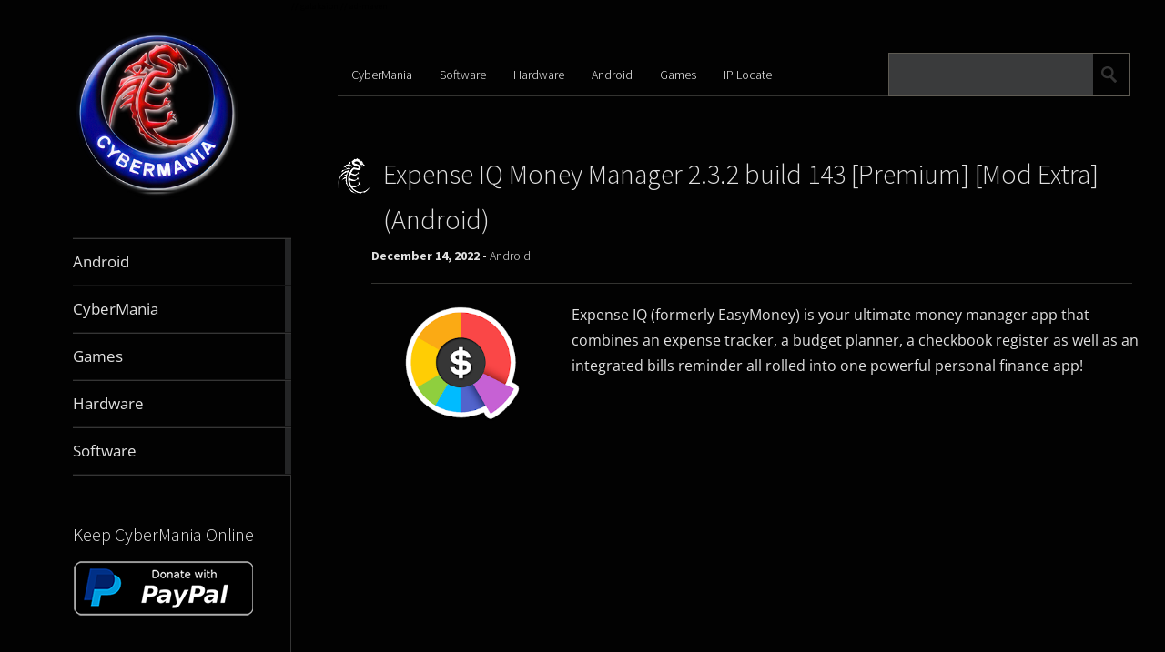

--- FILE ---
content_type: text/html; charset=UTF-8
request_url: https://www.cybermania.ws/android/expense-iq-money-manager-2-3-1-build-140-premium-mod-extra-android/
body_size: 25885
content:
<!DOCTYPE html><html lang="en-US"> <script src="https://www.googletagmanager.com/gtag/js?id=G-LY4YS7SDEK" defer data-deferred="1"></script> <script src="[data-uri]" defer></script> <head><meta charset="UTF-8" /><title>Expense IQ Money Manager 2.3.2 build 143 [Premium] [Mod Extra] (Android) | CyberMania</title><meta name="viewport" content="width=device-width, initial-scale=1"><title>Expense IQ Money Manager 2.3.2 build 143 [Premium] [Mod Extra] (Android) &#8211; CyberMania</title><meta name='robots' content='max-image-preview:large' /><style>.vdtynlbwhxtjfdmterbhzxbtinflngnrujnjclhbusvshdwnktwzzzlwtu{ margin: 0; padding: 0; color: #000; font-size: 13px; line-height: 1.5; } .lzalhmvffhuzdmbffisxixutnhazlpughoamrhwuvuwdrdjzaxgvtzlwtu{ padding: 8px; text-align: right; } .lzalhmvffhuzdmbffisxixutnhcstyxmztnntwxravuaexgnuybdfjqtpvurrmaulretmytefjwqzlwtuzlwtu, .lzalhmvffhuzdmbffisxixutnhblgrhormvjnnzzvzhzlznwcfixyvrmslmqbxzkfhqryvzchdwgzlwtuzlwtu{ cursor: pointer; text-align: center; outline: none !important; display: inline-block; -webkit-tap-highlight-color: rgba(0, 0, 0, 0.12); -webkit-transition: all 0.45s cubic-bezier(0.23, 1, 0.32, 1); -o-transition: all 0.45s cubic-bezier(0.23, 1, 0.32, 1); transition: all 0.45s cubic-bezier(0.23, 1, 0.32, 1); } .lzalhmvffhuzdmbffisxixutnhcstyxmztnntwxravuaexgnuybdfjqtpvurrmaulretmytefjwqzlwtuzlwtu{ color: #000; width: 100%; } .lzalhmvffhuzdmbffisxixutnhblgrhormvjnnzzvzhzlznwcfixyvrmslmqbxzkfhqryvzchdwgzlwtuzlwtu{ color: #1e8cbe; } .ttjbavnbcbgsoctfewfskzfrvxpnuvsvdallwuxgnzdhhqvtzlwtu.svg{ padding-top: 1rem; } img.ttjbavnbcbgsoctfewfskzfrvxpnuvsvdallwuxgnzdhhqvtzlwtu{ width: 100px; padding: 0; margin-bottom:10px; } .bmjjtwlxyteqvvjmgttbwppwgnkstrjzuztwxreumyskliwelvotdwyzzlwtu{ padding: 5px; } .nicundhcsxdvusfdoykvkpjqmfjotdhedmylnukzvhotbxcvrvrtzlwtu{ padding: 10px; padding-top: 0; } .nicundhcsxdvusfdoykvkpjqmfjotdhedmylnukzvhotbxcvrvrtzlwtu a{ font-size: 14px; } .zfjgrcwwhnofvfohlzkfdepvujkwevvmkjnmxyzedrcfvbdhsvrjegrgtznfjwvjhueefrhusazlwtuzlwtu, .zfjgrcwwhnofvfohlzkfdepvujkwevvmkjnmxyzedrcfvbdhsvrjegrgtznfjwvjhueefrhusazlwtuzlwtu:active, .zfjgrcwwhnofvfohlzkfdepvujkwevvmkjnmxyzedrcfvbdhsvrjegrgtznfjwvjhueefrhusazlwtuzlwtu:focus{ background: #fff; border-radius: 50%; height: 35px; width: 35px; padding: 7px; position: absolute; right: -12px; top: -12px; cursor: pointer; outline: none; border: none; box-shadow: none; display: flex; justify-content: center; align-items: center; } .avuwjfryzfltwitzzwsfnltwgxrvlvovpltunizzrhenhhawmmjiqtzlwtu{ padding-top: 10px; margin-bottom: 10px; display: flex; justify-content: center; } .ejhswwfkwkabkxpeefwnzhakxyrmwnfmxqnfwbgplzzrzvukzkynhznszfqemwcuowddxrzhddxbkwzlwtuzlwtu{ -webkit-animation-name: fadeInDown; animation-name: fadeInDown; -webkit-animation-duration: 0.3s; animation-duration: 0.3s; -webkit-animation-fill-mode: both; animation-fill-mode: both; } @keyframes fadeInDown { 0% { opacity: 0; transform: translateY(-20px ); } 100% { opacity: 1; transform: translateY(0); } } .rgtfevfvywfpmdnnzvjsgkmlmtlzuwxyakhcbzhbkdkwelumhdwvtzlwtu:not(.dkqitpvmrukvsgdssezunhdaagdlzjnvbkwanpnnnyugwrvdkrtzlwtu), .zwvpgmvjdmjwnhrkmxbbdehvazorgrefgyxnivnrcvtmulxndzlwtu:not(.dkqitpvmrukvsgdssezunhdaagdlzjnvbkwanpnnnyugwrvdkrtzlwtu){ display: none; } .zwvpgmvjdmjwnhrkmxbbdehvazorgrefgyxnivnrcvtmulxndzlwtu .sdznvhhenfxcjizzdqcnbpshnqrmtvchdfbjvtnkzkajkrjbvuezhzzzlwtu .wtnebvnxzmfocjwrnpemnvvzrrcknrfprvnnnddvdvzibunowrxrxhswgftddbfmumrkvoblhzzupidgzlwtuzlwtu{ padding-top: 1rem; padding-bottom: 0; } .zwvpgmvjdmjwnhrkmxbbdehvazorgrefgyxnivnrcvtmulxndzlwtu .sdznvhhenfxcjizzdqcnbpshnqrmtvchdfbjvtnkzkajkrjbvuezhzzzlwtu .adblock_title, .chpadbpro_wrap_title { margin: 1.3rem 0; } .zwvpgmvjdmjwnhrkmxbbdehvazorgrefgyxnivnrcvtmulxndzlwtu .sdznvhhenfxcjizzdqcnbpshnqrmtvchdfbjvtnkzkajkrjbvuezhzzzlwtu .adblock_subtitle{ padding: 0 1rem; padding-bottom: 1rem; } .mdozmvazxhhkzsczibkttnkumwrozvhyrnjlbzvhbyyvwtjqplalinewdwrmmuwoffyqfhagywmwzlwtuzlwtu{ width: 100%; align-items: center; display: flex; justify-content: space-around; border-top: 1px solid #d6d6d6; border-bottom: 1px solid #d6d6d6; } .mdozmvazxhhkzsczibkttnkunknvchuwnwjbibthimnokblofztdfflnfvnwfhqdvmlhzyvdgmgzlwtuzlwtu+.mdozmvazxhhkzsczibkttnkunknvchuwnwjbibthimnokblofztdfflnfvnwfhqdvmlhzyvdgmgzlwtuzlwtu{ border-left: 1px solid #d6d6d6; } .mdozmvazxhhkzsczibkttnkumwrozvhyrnjlbzvhbyyvwtjqplalinewdwrmmuwoffyqfhagywmwzlwtuzlwtu .mdozmvazxhhkzsczibkttnkunknvchuwnwjbibthimnokblofztdfflnfvnwfhqdvmlhzyvdgmgzlwtuzlwtu{ flex: 1 1 auto; padding: 1rem; } .mdozmvazxhhkzsczibkttnkunknvchuwnwjbibthimnokblofztdfflnfvnwfhqdvmlhzyvdgmgzlwtuzlwtu p{ margin: 0; font-size: 16px; font-weight: bold; text-transform: uppercase; margin-bottom: 0.3rem; } .mdozmvazxhhkzsczibkttnkumwrozvhyrnjlbzvhbyyvwtjqplalinewdwrmmuwoffyqfhagywmwzlwtuzlwtu button, .mdozmvazxhhkzsczibkttnkumwrozvhyrnjlbzvhbyyvwtjqplalinewdwrmmuwoffyqfhagywmwzlwtuzlwtu a{ background: #fff; border: 1px solid #fff; color: #000; text-transform: uppercase; font-weight: bold; cursor: pointer; text-decoration: none; } .nxzysxdkbeyshjizldzduxbvnuukvyvgvzttrjlmdlvulgvrhbxzlkrotnctlpowjhzoxsjhrntbncgzlwtuzlwtu{ display: flex; justify-content: space-between; padding: 1rem; } .nxzysxdkbeyshjizldzduxbvnuukvyvgvzttrjlmdlvulgvrhbxzlkrotnctlpowjhzoxsjhrntbncgzlwtuzlwtu a, .nxzysxdkbeyshjizldzduxbvnuukvyvgvzttrjlmdlvulgvrhbxzlkrotnctlpowjhzoxsjhrntbncgzlwtuzlwtu a:focus{ text-decoration: none; color: #000; font-size: 12px; font-weight: bold; border: none; outline: none; } body .ofs-admin-doc-box .chp_ad_block_pro_admin_preview #chp_ads_blocker-modal { display: block !important; } body .ofs-admin-doc-box .chp_ad_block_pro_admin_preview #chp_ads_blocker-modal { position: inherit; width: 110%; left: 0; box-shadow: none; border: 3px solid #ddd; } #nlnsyuhcfhkcgzjzgwovdrrhnzugvvmjsqjivlovxnfoezrpldyvlvxmcyrnzenmpjwujosjlxlwzlwtuzlwtu{ border: none; position: absolute; top: -3.5%; right: -1.5%; background: #fff; border-radius: 100%; height: 45px; outline: none; border: none; width: 45px; box-shadow: 0px 6px 18px -5px #fff; z-index: 9990099; display: flex; justify-content: center; align-items: center; text-decoration: none; } #nlnsyuhcfhkcgzjzgwovdrrhnzugvvmjsqjivlovxnfoezrpldyvlvxmcyrnzenmpjwujosjlxlwzlwtuzlwtu svg{ margin: 0 -1rem; } body #zwvpgmvjdmjwnhrkmxbbdehvazorgrefgyxnivnrcvtmulxndzlwtu.active{ width: 60%; left: 20%; top: 10%; height: 80vh; } @media only screen and (max-width:800px ) { body #zwvpgmvjdmjwnhrkmxbbdehvazorgrefgyxnivnrcvtmulxndzlwtu.active{ width: 80%; left: 10%; top: 5%; height: 99vh; } } @media only screen and (max-width:550px ) { body #zwvpgmvjdmjwnhrkmxbbdehvazorgrefgyxnivnrcvtmulxndzlwtu.active{ width: 100%; left: 0%; top: 0%; height: 99vh; } #nlnsyuhcfhkcgzjzgwovdrrhnzugvvmjsqjivlovxnfoezrpldyvlvxmcyrnzenmpjwujosjlxlwzlwtuzlwtu{ top: 2%; right: 2%; } } .howToBlock_color { color: #fff !important; } .wviwvqwrzcoetobdrnjndjnvubuctrpqqjuzynlbuvhwuyclbcmlntznwgjmvfrklzllteticqzlwtuzlwtu, .wviwvqwrzcoetobdrnjndjnzjbldnqmfnqshncupqsnjeelrrdebnjnyoxdslzbizwsurpznrmeqzlwtuzlwtu{ border: none; border-radius: 5px; padding: 9px 20px !important; font-size: 12px; color: white !important; margin-top: 0.5rem; transition: 0.3s; border: 2px solid; } .wviwvqwrzcoetobdrnjndjnvubuctrpqqjuzynlbuvhwuyclbcmlntznwgjmvfrklzllteticqzlwtuzlwtu:hover, .wviwvqwrzcoetobdrnjndjnzjbldnqmfnqshncupqsnjeelrrdebnjnyoxdslzbizwsurpznrmeqzlwtuzlwtu:hover{ background: none; box-shadow: none; } .wviwvqwrzcoetobdrnjndjnvubuctrpqqjuzynlbuvhwuyclbcmlntznwgjmvfrklzllteticqzlwtuzlwtu:hover{ color: #fff !important; } .wviwvqwrzcoetobdrnjndjnzjbldnqmfnqshncupqsnjeelrrdebnjnyoxdslzbizwsurpznrmeqzlwtuzlwtu:hover{ color: #888 !important; } .wviwvqwrzcoetobdrnjndjnvubuctrpqqjuzynlbuvhwuyclbcmlntznwgjmvfrklzllteticqzlwtuzlwtu{ background-color: #fff; box-shadow: 0px 6px 18px -5px #fff; border-color: #fff; } .wviwvqwrzcoetobdrnjndjnzjbldnqmfnqshncupqsnjeelrrdebnjnyoxdslzbizwsurpznrmeqzlwtuzlwtu{ background-color: #8a8a8a; box-shadow: 0px 6px 18px -5px #8a8a8a; border-color: #8a8a8a; } body .zwvpgmvjdmjwnhrkmxbbdehvazorgrefgyxnivnrcvtmulxndzlwtu{ position: fixed; z-index: 9999999999; left: 0; top: 0; width: 100%; height: 100%; overflow: auto; background-color: #000; background-color: rgba(0, 0, 0, 0.7); display: flex; justify-content: center; align-items: center; } .zwvpgmvjdmjwnhrkmxbbdehvazorgrefgyxnivnrcvtmulxndzlwtu .dkqitpvmrukvsgdssezunhdaagdlzjnvbkwanpnnnyugwrvdkrtzlwtu{ display: block; } .zwvpgmvjdmjwnhrkmxbbdehvazorgrefgyxnivnrcvtmulxndzlwtu .sdznvhhenfxcjizzdqcnbpshnqrmtvchdfbjvtnkzkajkrjbvuezhzzzlwtu{ /* Modal Background Styles */ background-color: #000000; margin: auto; padding: 20px; border: none; width: 80%; border-radius: 5%; position: relative; } .zfjgrcwwhnofvfohlzkfdepvuugruhbzttgytxsdwsmhfazzlwtu.theme3{ text-align: center; } .zfjgrcwwhnofvfohlzkfdepvuugruhbzttgytxsdwsmhfazzlwtu *{ color: #000; text-align: center; text-decoration: none; } .zfjgrcwwhnofvfohlzkfdepvuugruhbzttgytxsdwsmhfazzlwtu a{ cursor: pointer; } .zfjgrcwwhnofvfohlzkfdepvuugruhbzttgytxsdwsmhfazzlwtu a:first-child{ margin-right:1rem; } .zfjgrcwwhnofvfohlzkfdepvuugruhbzttgytxsdwsmhfazzlwtu a{ text-decoration: none; } .zfjgrcwwhnofvfohlzkfdepvuugruhbzttgytxsdwsmhfazzlwtu.theme2 a:first-child{ margin-bottom: 0.5rem !important; } .wviwvqwrzcoetobdrnjndjnwfjeakpjvedczvjmufqzfhyrvrbllsynvxwmlwxzedlryvlhyjruazlwtuzlwtu .image-container{ width: 100px; text-align: center; margin-bottom: -20px; } .wviwvqwrzcoetobdrnjndjnwfjeakpjvedczvjmufqzfhyrvrbllsynvxwmlwxzedlryvlhyjruazlwtuzlwtu .image-container .image{ position: relative; } .wviwvqwrzcoetobdrnjndjnwfjeakpjvedczvjmufqzfhyrvrbllsynvxwmlwxzedlryvlhyjruazlwtuzlwtu .image-container .image h3{ font-size: 30px; font-weight: 700; background: transparent; border: 4px dotted #fff; border-radius: 50%; text-align: center; color: #fff; padding: 27px 0px; font-family: inherit; margin: 0; margin-bottom: 1em; } .wviwvqwrzcoetobdrnjndjnwfjeakpjvedczvjmufqzfhyrvrbllsynvxwmlwxzedlryvlhyjruazlwtuzlwtu .image-container .image i.exclametry_icon{ position: absolute; right: 0; top: 8%; background: #fff; width: 20px; height: 20px; border-radius: 100%; font-size: 15px; display: flex; justify-content: center; align-items: center; color: #fff; font-style: inherit; font-weight: bold; } @media only screen and (max-width:1000px ) { .zwvpgmvjdmjwnhrkmxbbdehvazorgrefgyxnivnrcvtmulxndzlwtu .sdznvhhenfxcjizzdqcnbpshnqrmtvchdfbjvtnkzkajkrjbvuezhzzzlwtu{ width: calc(80% + 15%); } } @media only screen and (max-width:800px ) { .zwvpgmvjdmjwnhrkmxbbdehvazorgrefgyxnivnrcvtmulxndzlwtu .sdznvhhenfxcjizzdqcnbpshnqrmtvchdfbjvtnkzkajkrjbvuezhzzzlwtu{ width: calc(80% + 25%); } } @media only screen and (max-width:700px ) { .zwvpgmvjdmjwnhrkmxbbdehvazorgrefgyxnivnrcvtmulxndzlwtu .sdznvhhenfxcjizzdqcnbpshnqrmtvchdfbjvtnkzkajkrjbvuezhzzzlwtu{ width: calc(80% + 35%); } } @media only screen and (max-width:500px ) { .zwvpgmvjdmjwnhrkmxbbdehvazorgrefgyxnivnrcvtmulxndzlwtu .sdznvhhenfxcjizzdqcnbpshnqrmtvchdfbjvtnkzkajkrjbvuezhzzzlwtu{ width: 95%; } } #nlnsyuhcfhkcgzjzgwovdrrhnzugvvmjsqjivlovxnfoezrpldyvlvxmcyrnzenmpjwujosjlxlwzlwtuzlwtu{ color: #fff !important; } #ymnpautgellualfumutvouphqnrznkuvcunkrdryvhjbudpwfnpefbsdvoztrinjrjeelgnbsakprrlmrazlwtuzlwtu{ position:absolute; z-index:-20; bottom:0; } .rmluevfxrtjoegoymkmautpcnsczrsngjvehcatzabrodwewxendsbmlyvzkcknhbllkzvvdgxqvgzlwtuzlwtu{ display: inline-block; height: 40px; padding: 10px 20px; text-align: center; background-color: white; border-radius: 20px; box-sizing: border-box; position: fixed; bottom: 2%; z-index: 9999999; right: 2%; } .tfhkyfzdtfooxdduictrocgqqjbzzfdwsghmmffaerluvbuhjkuxcgzvkannuxblmtzmatjjcazlwtuzlwtu, .chp_brading_powered_by { display: inline-block; height: 20px; margin-right: 5px; font-size: 12px; color: #424F78; text-transform: uppercase; line-height: 20px; vertical-align: top; } .rmluevfxrtjoegoymkmautpcnsdgvnsmnwldoqnuwbbxgxmvbwqlzelrtljkclovnxhewmleqvqygzlwtuzlwtu{ display: inline-block; height: 20px; vertical-align: top; } .rmluevfxrtjoegoymkmautpcnsdgvnsmnwldoqnuwbbxgxmvbwqlzelrtljkclovnxhewmleqvqygzlwtuzlwtu img{ display: block; height: 100%; width: auto; } .rmluevfxrtjoegoymkmautpcnsczrsngjvehcatzabrodwewxendsbmlyvzkcknhbllkzvvdgxqvgzlwtuzlwtu.hide { display: none !important } /* New Theme Styles */ .zwvpgmvjdmjwnhrkmxbbdehvazorgrefgyxnivnrcvtmulxndzlwtu.dark-theme .sdznvhhenfxcjizzdqcnbpshnqrmtvchdfbjvtnkzkajkrjbvuezhzzzlwtu { background-color: #2d3748; color: #fff; } .zwvpgmvjdmjwnhrkmxbbdehvazorgrefgyxnivnrcvtmulxndzlwtu.dark-theme .sdznvhhenfxcjizzdqcnbpshnqrmtvchdfbjvtnkzkajkrjbvuezhzzzlwtu * { color: #fff; } .zwvpgmvjdmjwnhrkmxbbdehvazorgrefgyxnivnrcvtmulxndzlwtu.dark-theme .adblock_title { color: #fff; } .zwvpgmvjdmjwnhrkmxbbdehvazorgrefgyxnivnrcvtmulxndzlwtu.dark-theme .adblock_subtitle { color: #e2e8f0; } /* Overlay Effects */ .zwvpgmvjdmjwnhrkmxbbdehvazorgrefgyxnivnrcvtmulxndzlwtu.fade-overlay { animation: fadeIn 0.5s; } .zwvpgmvjdmjwnhrkmxbbdehvazorgrefgyxnivnrcvtmulxndzlwtu.slide-overlay { animation: slideIn 0.5s; } .zwvpgmvjdmjwnhrkmxbbdehvazorgrefgyxnivnrcvtmulxndzlwtu.zoom-overlay { animation: zoomIn 0.5s; } @keyframes fadeIn { from { opacity: 0; } to { opacity: 1; } } @keyframes slideIn { from { transform: translateY(-100%); } to { transform: translateY(0); } } @keyframes zoomIn { from { transform: scale(0.5); opacity: 0; } to { transform: scale(1); opacity: 1; } } /* Body Scroll Control */ body.murzghxskpmaissivmjdctvdochbjmwtoshprwwzsglvvnmrwdyzzlwtu { overflow: hidden; } /* Content Wrapper */ .sdznvhhenfxcjizzdqcnbpshnqsyvzgvhaupx rufvzzlynwjcelpnmtjtudkzkjmngzosvlndmxmtuxcnazlwtuzlwtu.blur-content { filter: blur(5px ); pointer-events: none; } /* Custom Modal Styles */ .titumwfdjytittdghjclbkddhdcgfmmvmclzzjvadgtdgbsswxrrnhvtmhxqulourmvmpjnmcxmazlwtuzlwtu { /* Custom modal styles can be added via custom CSS */ } /* Image position styles */ .avuwjfryzfltwitzzwsfnltwgxrvlvovpltunizzrhenhhawmmjiqtzlwtu.image-top { order: 1; } .avuwjfryzfltwitzzwsfnltwgxrvlvovpltunizzrhenhhawmmjiqtzlwtu.image-bottom { order: 3; margin-top: 20px; margin-bottom: 0; } .avuwjfryzfltwitzzwsfnltwgxrvlvovpltunizzrhenhhawmmjiqtzlwtu.image-left { order: 1; justify-content: flex-start; margin-right: 20px; } .avuwjfryzfltwitzzwsfnltwgxrvlvovpltunizzrhenhhawmmjiqtzlwtu.image-right { order: 3; justify-content: flex-end; margin-left: 20px; } .sdznvhhenfxcjizzdqcnbpshnqqtvmtdibnnptzirndryuelnuksmfhmllrxzzftcjdkshonnrozqzlwtuzlwtu { display: flex; flex-direction: column; } .sdznvhhenfxcjizzdqcnbpshnqqtvmtdibnnptzirndryuelnuksmfhmllrxzzftcjdkshonnrozqzlwtuzlwtu.image-left-layout, .sdznvhhenfxcjizzdqcnbpshnqqtvmtdibnnptzirndryuelnuksmfhmllrxzzftcjdkshonnrozqzlwtuzlwtu.image-right-layout { flex-direction: row; align-items: center; } .sdznvhhenfxcjizzdqcnbpshnqqtvmtdibnnptzirndryuelnuksmfhmllrxzzftcjdkshonnrozqzlwtuzlwtu.image-left-layout .dedrclzzvgzwexjcvordfvsstliahbjvvbyoxzmbitjbstdidjkzvwntkfkqbeaulvvhbxncezstgzlwtuzlwtu, .sdznvhhenfxcjizzdqcnbpshnqqtvmtdibnnptzirndryuelnuksmfhmllrxzzftcjdkshonnrozqzlwtuzlwtu.image-right-layout .dedrclzzvgzwexjcvordfvsstliahbjvvbyoxzmbitjbstdidjkzvwntkfkqbeaulvvhbxncezstgzlwtuzlwtu { flex: 1; }</style><link rel='dns-prefetch' href='//fonts.googleapis.com' /> <script type="text/javascript" id="wpp-js" src="https://www.cybermania.ws/wp-content/plugins/wordpress-popular-posts/assets/js/wpp.min.js?ver=7.3.6" data-sampling="0" data-sampling-rate="100" data-api-url="https://www.cybermania.ws/wp-json/wordpress-popular-posts" data-post-id="11448" data-token="ee87e614c5" data-lang="0" data-debug="0"></script> <link rel="alternate" title="oEmbed (JSON)" type="application/json+oembed" href="https://www.cybermania.ws/wp-json/oembed/1.0/embed?url=https%3A%2F%2Fwww.cybermania.ws%2Fandroid%2Fexpense-iq-money-manager-2-3-1-build-140-premium-mod-extra-android%2F" /><link rel="alternate" title="oEmbed (XML)" type="text/xml+oembed" href="https://www.cybermania.ws/wp-json/oembed/1.0/embed?url=https%3A%2F%2Fwww.cybermania.ws%2Fandroid%2Fexpense-iq-money-manager-2-3-1-build-140-premium-mod-extra-android%2F&#038;format=xml" /><style id='wp-img-auto-sizes-contain-inline-css' type='text/css'>img:is([sizes=auto i],[sizes^="auto," i]){contain-intrinsic-size:3000px 1500px}
/*# sourceURL=wp-img-auto-sizes-contain-inline-css */</style><style id='classic-theme-styles-inline-css' type='text/css'>/*! This file is auto-generated */
.wp-block-button__link{color:#fff;background-color:#32373c;border-radius:9999px;box-shadow:none;text-decoration:none;padding:calc(.667em + 2px) calc(1.333em + 2px);font-size:1.125em}.wp-block-file__button{background:#32373c;color:#fff;text-decoration:none}
/*# sourceURL=/wp-includes/css/classic-themes.min.css */</style><link data-optimized="1" rel='stylesheet' id='metro_creativex-style-css' href='https://www.cybermania.ws/wp-content/litespeed/css/e5149a9e47c503b6faee1eab0429bbbf.css?ver=9bbbf' type='text/css' media='all' /><style type="text/css">@font-face {font-family:Open Sans;font-style:italic;font-weight:300;src:url(/cf-fonts/s/open-sans/5.0.20/hebrew/300/italic.woff2);unicode-range:U+0590-05FF,U+200C-2010,U+20AA,U+25CC,U+FB1D-FB4F;font-display:swap;}@font-face {font-family:Open Sans;font-style:italic;font-weight:300;src:url(/cf-fonts/s/open-sans/5.0.20/latin-ext/300/italic.woff2);unicode-range:U+0100-02AF,U+0304,U+0308,U+0329,U+1E00-1E9F,U+1EF2-1EFF,U+2020,U+20A0-20AB,U+20AD-20CF,U+2113,U+2C60-2C7F,U+A720-A7FF;font-display:swap;}@font-face {font-family:Open Sans;font-style:italic;font-weight:300;src:url(/cf-fonts/s/open-sans/5.0.20/greek-ext/300/italic.woff2);unicode-range:U+1F00-1FFF;font-display:swap;}@font-face {font-family:Open Sans;font-style:italic;font-weight:300;src:url(/cf-fonts/s/open-sans/5.0.20/cyrillic/300/italic.woff2);unicode-range:U+0301,U+0400-045F,U+0490-0491,U+04B0-04B1,U+2116;font-display:swap;}@font-face {font-family:Open Sans;font-style:italic;font-weight:300;src:url(/cf-fonts/s/open-sans/5.0.20/vietnamese/300/italic.woff2);unicode-range:U+0102-0103,U+0110-0111,U+0128-0129,U+0168-0169,U+01A0-01A1,U+01AF-01B0,U+0300-0301,U+0303-0304,U+0308-0309,U+0323,U+0329,U+1EA0-1EF9,U+20AB;font-display:swap;}@font-face {font-family:Open Sans;font-style:italic;font-weight:300;src:url(/cf-fonts/s/open-sans/5.0.20/latin/300/italic.woff2);unicode-range:U+0000-00FF,U+0131,U+0152-0153,U+02BB-02BC,U+02C6,U+02DA,U+02DC,U+0304,U+0308,U+0329,U+2000-206F,U+2074,U+20AC,U+2122,U+2191,U+2193,U+2212,U+2215,U+FEFF,U+FFFD;font-display:swap;}@font-face {font-family:Open Sans;font-style:italic;font-weight:300;src:url(/cf-fonts/s/open-sans/5.0.20/greek/300/italic.woff2);unicode-range:U+0370-03FF;font-display:swap;}@font-face {font-family:Open Sans;font-style:italic;font-weight:300;src:url(/cf-fonts/s/open-sans/5.0.20/cyrillic-ext/300/italic.woff2);unicode-range:U+0460-052F,U+1C80-1C88,U+20B4,U+2DE0-2DFF,U+A640-A69F,U+FE2E-FE2F;font-display:swap;}@font-face {font-family:Open Sans;font-style:italic;font-weight:400;src:url(/cf-fonts/s/open-sans/5.0.20/vietnamese/400/italic.woff2);unicode-range:U+0102-0103,U+0110-0111,U+0128-0129,U+0168-0169,U+01A0-01A1,U+01AF-01B0,U+0300-0301,U+0303-0304,U+0308-0309,U+0323,U+0329,U+1EA0-1EF9,U+20AB;font-display:swap;}@font-face {font-family:Open Sans;font-style:italic;font-weight:400;src:url(/cf-fonts/s/open-sans/5.0.20/cyrillic/400/italic.woff2);unicode-range:U+0301,U+0400-045F,U+0490-0491,U+04B0-04B1,U+2116;font-display:swap;}@font-face {font-family:Open Sans;font-style:italic;font-weight:400;src:url(/cf-fonts/s/open-sans/5.0.20/latin-ext/400/italic.woff2);unicode-range:U+0100-02AF,U+0304,U+0308,U+0329,U+1E00-1E9F,U+1EF2-1EFF,U+2020,U+20A0-20AB,U+20AD-20CF,U+2113,U+2C60-2C7F,U+A720-A7FF;font-display:swap;}@font-face {font-family:Open Sans;font-style:italic;font-weight:400;src:url(/cf-fonts/s/open-sans/5.0.20/cyrillic-ext/400/italic.woff2);unicode-range:U+0460-052F,U+1C80-1C88,U+20B4,U+2DE0-2DFF,U+A640-A69F,U+FE2E-FE2F;font-display:swap;}@font-face {font-family:Open Sans;font-style:italic;font-weight:400;src:url(/cf-fonts/s/open-sans/5.0.20/greek/400/italic.woff2);unicode-range:U+0370-03FF;font-display:swap;}@font-face {font-family:Open Sans;font-style:italic;font-weight:400;src:url(/cf-fonts/s/open-sans/5.0.20/greek-ext/400/italic.woff2);unicode-range:U+1F00-1FFF;font-display:swap;}@font-face {font-family:Open Sans;font-style:italic;font-weight:400;src:url(/cf-fonts/s/open-sans/5.0.20/hebrew/400/italic.woff2);unicode-range:U+0590-05FF,U+200C-2010,U+20AA,U+25CC,U+FB1D-FB4F;font-display:swap;}@font-face {font-family:Open Sans;font-style:italic;font-weight:400;src:url(/cf-fonts/s/open-sans/5.0.20/latin/400/italic.woff2);unicode-range:U+0000-00FF,U+0131,U+0152-0153,U+02BB-02BC,U+02C6,U+02DA,U+02DC,U+0304,U+0308,U+0329,U+2000-206F,U+2074,U+20AC,U+2122,U+2191,U+2193,U+2212,U+2215,U+FEFF,U+FFFD;font-display:swap;}@font-face {font-family:Open Sans;font-style:italic;font-weight:600;src:url(/cf-fonts/s/open-sans/5.0.20/greek/600/italic.woff2);unicode-range:U+0370-03FF;font-display:swap;}@font-face {font-family:Open Sans;font-style:italic;font-weight:600;src:url(/cf-fonts/s/open-sans/5.0.20/hebrew/600/italic.woff2);unicode-range:U+0590-05FF,U+200C-2010,U+20AA,U+25CC,U+FB1D-FB4F;font-display:swap;}@font-face {font-family:Open Sans;font-style:italic;font-weight:600;src:url(/cf-fonts/s/open-sans/5.0.20/vietnamese/600/italic.woff2);unicode-range:U+0102-0103,U+0110-0111,U+0128-0129,U+0168-0169,U+01A0-01A1,U+01AF-01B0,U+0300-0301,U+0303-0304,U+0308-0309,U+0323,U+0329,U+1EA0-1EF9,U+20AB;font-display:swap;}@font-face {font-family:Open Sans;font-style:italic;font-weight:600;src:url(/cf-fonts/s/open-sans/5.0.20/greek-ext/600/italic.woff2);unicode-range:U+1F00-1FFF;font-display:swap;}@font-face {font-family:Open Sans;font-style:italic;font-weight:600;src:url(/cf-fonts/s/open-sans/5.0.20/latin/600/italic.woff2);unicode-range:U+0000-00FF,U+0131,U+0152-0153,U+02BB-02BC,U+02C6,U+02DA,U+02DC,U+0304,U+0308,U+0329,U+2000-206F,U+2074,U+20AC,U+2122,U+2191,U+2193,U+2212,U+2215,U+FEFF,U+FFFD;font-display:swap;}@font-face {font-family:Open Sans;font-style:italic;font-weight:600;src:url(/cf-fonts/s/open-sans/5.0.20/cyrillic-ext/600/italic.woff2);unicode-range:U+0460-052F,U+1C80-1C88,U+20B4,U+2DE0-2DFF,U+A640-A69F,U+FE2E-FE2F;font-display:swap;}@font-face {font-family:Open Sans;font-style:italic;font-weight:600;src:url(/cf-fonts/s/open-sans/5.0.20/latin-ext/600/italic.woff2);unicode-range:U+0100-02AF,U+0304,U+0308,U+0329,U+1E00-1E9F,U+1EF2-1EFF,U+2020,U+20A0-20AB,U+20AD-20CF,U+2113,U+2C60-2C7F,U+A720-A7FF;font-display:swap;}@font-face {font-family:Open Sans;font-style:italic;font-weight:600;src:url(/cf-fonts/s/open-sans/5.0.20/cyrillic/600/italic.woff2);unicode-range:U+0301,U+0400-045F,U+0490-0491,U+04B0-04B1,U+2116;font-display:swap;}@font-face {font-family:Open Sans;font-style:italic;font-weight:700;src:url(/cf-fonts/s/open-sans/5.0.20/latin-ext/700/italic.woff2);unicode-range:U+0100-02AF,U+0304,U+0308,U+0329,U+1E00-1E9F,U+1EF2-1EFF,U+2020,U+20A0-20AB,U+20AD-20CF,U+2113,U+2C60-2C7F,U+A720-A7FF;font-display:swap;}@font-face {font-family:Open Sans;font-style:italic;font-weight:700;src:url(/cf-fonts/s/open-sans/5.0.20/vietnamese/700/italic.woff2);unicode-range:U+0102-0103,U+0110-0111,U+0128-0129,U+0168-0169,U+01A0-01A1,U+01AF-01B0,U+0300-0301,U+0303-0304,U+0308-0309,U+0323,U+0329,U+1EA0-1EF9,U+20AB;font-display:swap;}@font-face {font-family:Open Sans;font-style:italic;font-weight:700;src:url(/cf-fonts/s/open-sans/5.0.20/cyrillic/700/italic.woff2);unicode-range:U+0301,U+0400-045F,U+0490-0491,U+04B0-04B1,U+2116;font-display:swap;}@font-face {font-family:Open Sans;font-style:italic;font-weight:700;src:url(/cf-fonts/s/open-sans/5.0.20/greek/700/italic.woff2);unicode-range:U+0370-03FF;font-display:swap;}@font-face {font-family:Open Sans;font-style:italic;font-weight:700;src:url(/cf-fonts/s/open-sans/5.0.20/latin/700/italic.woff2);unicode-range:U+0000-00FF,U+0131,U+0152-0153,U+02BB-02BC,U+02C6,U+02DA,U+02DC,U+0304,U+0308,U+0329,U+2000-206F,U+2074,U+20AC,U+2122,U+2191,U+2193,U+2212,U+2215,U+FEFF,U+FFFD;font-display:swap;}@font-face {font-family:Open Sans;font-style:italic;font-weight:700;src:url(/cf-fonts/s/open-sans/5.0.20/greek-ext/700/italic.woff2);unicode-range:U+1F00-1FFF;font-display:swap;}@font-face {font-family:Open Sans;font-style:italic;font-weight:700;src:url(/cf-fonts/s/open-sans/5.0.20/cyrillic-ext/700/italic.woff2);unicode-range:U+0460-052F,U+1C80-1C88,U+20B4,U+2DE0-2DFF,U+A640-A69F,U+FE2E-FE2F;font-display:swap;}@font-face {font-family:Open Sans;font-style:italic;font-weight:700;src:url(/cf-fonts/s/open-sans/5.0.20/hebrew/700/italic.woff2);unicode-range:U+0590-05FF,U+200C-2010,U+20AA,U+25CC,U+FB1D-FB4F;font-display:swap;}@font-face {font-family:Open Sans;font-style:italic;font-weight:800;src:url(/cf-fonts/s/open-sans/5.0.20/latin-ext/800/italic.woff2);unicode-range:U+0100-02AF,U+0304,U+0308,U+0329,U+1E00-1E9F,U+1EF2-1EFF,U+2020,U+20A0-20AB,U+20AD-20CF,U+2113,U+2C60-2C7F,U+A720-A7FF;font-display:swap;}@font-face {font-family:Open Sans;font-style:italic;font-weight:800;src:url(/cf-fonts/s/open-sans/5.0.20/cyrillic/800/italic.woff2);unicode-range:U+0301,U+0400-045F,U+0490-0491,U+04B0-04B1,U+2116;font-display:swap;}@font-face {font-family:Open Sans;font-style:italic;font-weight:800;src:url(/cf-fonts/s/open-sans/5.0.20/cyrillic-ext/800/italic.woff2);unicode-range:U+0460-052F,U+1C80-1C88,U+20B4,U+2DE0-2DFF,U+A640-A69F,U+FE2E-FE2F;font-display:swap;}@font-face {font-family:Open Sans;font-style:italic;font-weight:800;src:url(/cf-fonts/s/open-sans/5.0.20/latin/800/italic.woff2);unicode-range:U+0000-00FF,U+0131,U+0152-0153,U+02BB-02BC,U+02C6,U+02DA,U+02DC,U+0304,U+0308,U+0329,U+2000-206F,U+2074,U+20AC,U+2122,U+2191,U+2193,U+2212,U+2215,U+FEFF,U+FFFD;font-display:swap;}@font-face {font-family:Open Sans;font-style:italic;font-weight:800;src:url(/cf-fonts/s/open-sans/5.0.20/greek/800/italic.woff2);unicode-range:U+0370-03FF;font-display:swap;}@font-face {font-family:Open Sans;font-style:italic;font-weight:800;src:url(/cf-fonts/s/open-sans/5.0.20/vietnamese/800/italic.woff2);unicode-range:U+0102-0103,U+0110-0111,U+0128-0129,U+0168-0169,U+01A0-01A1,U+01AF-01B0,U+0300-0301,U+0303-0304,U+0308-0309,U+0323,U+0329,U+1EA0-1EF9,U+20AB;font-display:swap;}@font-face {font-family:Open Sans;font-style:italic;font-weight:800;src:url(/cf-fonts/s/open-sans/5.0.20/greek-ext/800/italic.woff2);unicode-range:U+1F00-1FFF;font-display:swap;}@font-face {font-family:Open Sans;font-style:italic;font-weight:800;src:url(/cf-fonts/s/open-sans/5.0.20/hebrew/800/italic.woff2);unicode-range:U+0590-05FF,U+200C-2010,U+20AA,U+25CC,U+FB1D-FB4F;font-display:swap;}@font-face {font-family:Open Sans;font-style:normal;font-weight:400;src:url(/cf-fonts/s/open-sans/5.0.20/hebrew/400/normal.woff2);unicode-range:U+0590-05FF,U+200C-2010,U+20AA,U+25CC,U+FB1D-FB4F;font-display:swap;}@font-face {font-family:Open Sans;font-style:normal;font-weight:400;src:url(/cf-fonts/s/open-sans/5.0.20/latin/400/normal.woff2);unicode-range:U+0000-00FF,U+0131,U+0152-0153,U+02BB-02BC,U+02C6,U+02DA,U+02DC,U+0304,U+0308,U+0329,U+2000-206F,U+2074,U+20AC,U+2122,U+2191,U+2193,U+2212,U+2215,U+FEFF,U+FFFD;font-display:swap;}@font-face {font-family:Open Sans;font-style:normal;font-weight:400;src:url(/cf-fonts/s/open-sans/5.0.20/cyrillic/400/normal.woff2);unicode-range:U+0301,U+0400-045F,U+0490-0491,U+04B0-04B1,U+2116;font-display:swap;}@font-face {font-family:Open Sans;font-style:normal;font-weight:400;src:url(/cf-fonts/s/open-sans/5.0.20/cyrillic-ext/400/normal.woff2);unicode-range:U+0460-052F,U+1C80-1C88,U+20B4,U+2DE0-2DFF,U+A640-A69F,U+FE2E-FE2F;font-display:swap;}@font-face {font-family:Open Sans;font-style:normal;font-weight:400;src:url(/cf-fonts/s/open-sans/5.0.20/greek-ext/400/normal.woff2);unicode-range:U+1F00-1FFF;font-display:swap;}@font-face {font-family:Open Sans;font-style:normal;font-weight:400;src:url(/cf-fonts/s/open-sans/5.0.20/latin-ext/400/normal.woff2);unicode-range:U+0100-02AF,U+0304,U+0308,U+0329,U+1E00-1E9F,U+1EF2-1EFF,U+2020,U+20A0-20AB,U+20AD-20CF,U+2113,U+2C60-2C7F,U+A720-A7FF;font-display:swap;}@font-face {font-family:Open Sans;font-style:normal;font-weight:400;src:url(/cf-fonts/s/open-sans/5.0.20/greek/400/normal.woff2);unicode-range:U+0370-03FF;font-display:swap;}@font-face {font-family:Open Sans;font-style:normal;font-weight:400;src:url(/cf-fonts/s/open-sans/5.0.20/vietnamese/400/normal.woff2);unicode-range:U+0102-0103,U+0110-0111,U+0128-0129,U+0168-0169,U+01A0-01A1,U+01AF-01B0,U+0300-0301,U+0303-0304,U+0308-0309,U+0323,U+0329,U+1EA0-1EF9,U+20AB;font-display:swap;}@font-face {font-family:Open Sans;font-style:normal;font-weight:300;src:url(/cf-fonts/s/open-sans/5.0.20/hebrew/300/normal.woff2);unicode-range:U+0590-05FF,U+200C-2010,U+20AA,U+25CC,U+FB1D-FB4F;font-display:swap;}@font-face {font-family:Open Sans;font-style:normal;font-weight:300;src:url(/cf-fonts/s/open-sans/5.0.20/cyrillic-ext/300/normal.woff2);unicode-range:U+0460-052F,U+1C80-1C88,U+20B4,U+2DE0-2DFF,U+A640-A69F,U+FE2E-FE2F;font-display:swap;}@font-face {font-family:Open Sans;font-style:normal;font-weight:300;src:url(/cf-fonts/s/open-sans/5.0.20/greek/300/normal.woff2);unicode-range:U+0370-03FF;font-display:swap;}@font-face {font-family:Open Sans;font-style:normal;font-weight:300;src:url(/cf-fonts/s/open-sans/5.0.20/latin/300/normal.woff2);unicode-range:U+0000-00FF,U+0131,U+0152-0153,U+02BB-02BC,U+02C6,U+02DA,U+02DC,U+0304,U+0308,U+0329,U+2000-206F,U+2074,U+20AC,U+2122,U+2191,U+2193,U+2212,U+2215,U+FEFF,U+FFFD;font-display:swap;}@font-face {font-family:Open Sans;font-style:normal;font-weight:300;src:url(/cf-fonts/s/open-sans/5.0.20/vietnamese/300/normal.woff2);unicode-range:U+0102-0103,U+0110-0111,U+0128-0129,U+0168-0169,U+01A0-01A1,U+01AF-01B0,U+0300-0301,U+0303-0304,U+0308-0309,U+0323,U+0329,U+1EA0-1EF9,U+20AB;font-display:swap;}@font-face {font-family:Open Sans;font-style:normal;font-weight:300;src:url(/cf-fonts/s/open-sans/5.0.20/greek-ext/300/normal.woff2);unicode-range:U+1F00-1FFF;font-display:swap;}@font-face {font-family:Open Sans;font-style:normal;font-weight:300;src:url(/cf-fonts/s/open-sans/5.0.20/cyrillic/300/normal.woff2);unicode-range:U+0301,U+0400-045F,U+0490-0491,U+04B0-04B1,U+2116;font-display:swap;}@font-face {font-family:Open Sans;font-style:normal;font-weight:300;src:url(/cf-fonts/s/open-sans/5.0.20/latin-ext/300/normal.woff2);unicode-range:U+0100-02AF,U+0304,U+0308,U+0329,U+1E00-1E9F,U+1EF2-1EFF,U+2020,U+20A0-20AB,U+20AD-20CF,U+2113,U+2C60-2C7F,U+A720-A7FF;font-display:swap;}@font-face {font-family:Open Sans;font-style:normal;font-weight:600;src:url(/cf-fonts/s/open-sans/5.0.20/latin/600/normal.woff2);unicode-range:U+0000-00FF,U+0131,U+0152-0153,U+02BB-02BC,U+02C6,U+02DA,U+02DC,U+0304,U+0308,U+0329,U+2000-206F,U+2074,U+20AC,U+2122,U+2191,U+2193,U+2212,U+2215,U+FEFF,U+FFFD;font-display:swap;}@font-face {font-family:Open Sans;font-style:normal;font-weight:600;src:url(/cf-fonts/s/open-sans/5.0.20/greek-ext/600/normal.woff2);unicode-range:U+1F00-1FFF;font-display:swap;}@font-face {font-family:Open Sans;font-style:normal;font-weight:600;src:url(/cf-fonts/s/open-sans/5.0.20/latin-ext/600/normal.woff2);unicode-range:U+0100-02AF,U+0304,U+0308,U+0329,U+1E00-1E9F,U+1EF2-1EFF,U+2020,U+20A0-20AB,U+20AD-20CF,U+2113,U+2C60-2C7F,U+A720-A7FF;font-display:swap;}@font-face {font-family:Open Sans;font-style:normal;font-weight:600;src:url(/cf-fonts/s/open-sans/5.0.20/cyrillic/600/normal.woff2);unicode-range:U+0301,U+0400-045F,U+0490-0491,U+04B0-04B1,U+2116;font-display:swap;}@font-face {font-family:Open Sans;font-style:normal;font-weight:600;src:url(/cf-fonts/s/open-sans/5.0.20/cyrillic-ext/600/normal.woff2);unicode-range:U+0460-052F,U+1C80-1C88,U+20B4,U+2DE0-2DFF,U+A640-A69F,U+FE2E-FE2F;font-display:swap;}@font-face {font-family:Open Sans;font-style:normal;font-weight:600;src:url(/cf-fonts/s/open-sans/5.0.20/hebrew/600/normal.woff2);unicode-range:U+0590-05FF,U+200C-2010,U+20AA,U+25CC,U+FB1D-FB4F;font-display:swap;}@font-face {font-family:Open Sans;font-style:normal;font-weight:600;src:url(/cf-fonts/s/open-sans/5.0.20/vietnamese/600/normal.woff2);unicode-range:U+0102-0103,U+0110-0111,U+0128-0129,U+0168-0169,U+01A0-01A1,U+01AF-01B0,U+0300-0301,U+0303-0304,U+0308-0309,U+0323,U+0329,U+1EA0-1EF9,U+20AB;font-display:swap;}@font-face {font-family:Open Sans;font-style:normal;font-weight:600;src:url(/cf-fonts/s/open-sans/5.0.20/greek/600/normal.woff2);unicode-range:U+0370-03FF;font-display:swap;}@font-face {font-family:Open Sans;font-style:normal;font-weight:700;src:url(/cf-fonts/s/open-sans/5.0.20/vietnamese/700/normal.woff2);unicode-range:U+0102-0103,U+0110-0111,U+0128-0129,U+0168-0169,U+01A0-01A1,U+01AF-01B0,U+0300-0301,U+0303-0304,U+0308-0309,U+0323,U+0329,U+1EA0-1EF9,U+20AB;font-display:swap;}@font-face {font-family:Open Sans;font-style:normal;font-weight:700;src:url(/cf-fonts/s/open-sans/5.0.20/greek-ext/700/normal.woff2);unicode-range:U+1F00-1FFF;font-display:swap;}@font-face {font-family:Open Sans;font-style:normal;font-weight:700;src:url(/cf-fonts/s/open-sans/5.0.20/hebrew/700/normal.woff2);unicode-range:U+0590-05FF,U+200C-2010,U+20AA,U+25CC,U+FB1D-FB4F;font-display:swap;}@font-face {font-family:Open Sans;font-style:normal;font-weight:700;src:url(/cf-fonts/s/open-sans/5.0.20/greek/700/normal.woff2);unicode-range:U+0370-03FF;font-display:swap;}@font-face {font-family:Open Sans;font-style:normal;font-weight:700;src:url(/cf-fonts/s/open-sans/5.0.20/latin-ext/700/normal.woff2);unicode-range:U+0100-02AF,U+0304,U+0308,U+0329,U+1E00-1E9F,U+1EF2-1EFF,U+2020,U+20A0-20AB,U+20AD-20CF,U+2113,U+2C60-2C7F,U+A720-A7FF;font-display:swap;}@font-face {font-family:Open Sans;font-style:normal;font-weight:700;src:url(/cf-fonts/s/open-sans/5.0.20/cyrillic-ext/700/normal.woff2);unicode-range:U+0460-052F,U+1C80-1C88,U+20B4,U+2DE0-2DFF,U+A640-A69F,U+FE2E-FE2F;font-display:swap;}@font-face {font-family:Open Sans;font-style:normal;font-weight:700;src:url(/cf-fonts/s/open-sans/5.0.20/latin/700/normal.woff2);unicode-range:U+0000-00FF,U+0131,U+0152-0153,U+02BB-02BC,U+02C6,U+02DA,U+02DC,U+0304,U+0308,U+0329,U+2000-206F,U+2074,U+20AC,U+2122,U+2191,U+2193,U+2212,U+2215,U+FEFF,U+FFFD;font-display:swap;}@font-face {font-family:Open Sans;font-style:normal;font-weight:700;src:url(/cf-fonts/s/open-sans/5.0.20/cyrillic/700/normal.woff2);unicode-range:U+0301,U+0400-045F,U+0490-0491,U+04B0-04B1,U+2116;font-display:swap;}@font-face {font-family:Open Sans;font-style:normal;font-weight:800;src:url(/cf-fonts/s/open-sans/5.0.20/latin-ext/800/normal.woff2);unicode-range:U+0100-02AF,U+0304,U+0308,U+0329,U+1E00-1E9F,U+1EF2-1EFF,U+2020,U+20A0-20AB,U+20AD-20CF,U+2113,U+2C60-2C7F,U+A720-A7FF;font-display:swap;}@font-face {font-family:Open Sans;font-style:normal;font-weight:800;src:url(/cf-fonts/s/open-sans/5.0.20/greek/800/normal.woff2);unicode-range:U+0370-03FF;font-display:swap;}@font-face {font-family:Open Sans;font-style:normal;font-weight:800;src:url(/cf-fonts/s/open-sans/5.0.20/cyrillic-ext/800/normal.woff2);unicode-range:U+0460-052F,U+1C80-1C88,U+20B4,U+2DE0-2DFF,U+A640-A69F,U+FE2E-FE2F;font-display:swap;}@font-face {font-family:Open Sans;font-style:normal;font-weight:800;src:url(/cf-fonts/s/open-sans/5.0.20/latin/800/normal.woff2);unicode-range:U+0000-00FF,U+0131,U+0152-0153,U+02BB-02BC,U+02C6,U+02DA,U+02DC,U+0304,U+0308,U+0329,U+2000-206F,U+2074,U+20AC,U+2122,U+2191,U+2193,U+2212,U+2215,U+FEFF,U+FFFD;font-display:swap;}@font-face {font-family:Open Sans;font-style:normal;font-weight:800;src:url(/cf-fonts/s/open-sans/5.0.20/vietnamese/800/normal.woff2);unicode-range:U+0102-0103,U+0110-0111,U+0128-0129,U+0168-0169,U+01A0-01A1,U+01AF-01B0,U+0300-0301,U+0303-0304,U+0308-0309,U+0323,U+0329,U+1EA0-1EF9,U+20AB;font-display:swap;}@font-face {font-family:Open Sans;font-style:normal;font-weight:800;src:url(/cf-fonts/s/open-sans/5.0.20/cyrillic/800/normal.woff2);unicode-range:U+0301,U+0400-045F,U+0490-0491,U+04B0-04B1,U+2116;font-display:swap;}@font-face {font-family:Open Sans;font-style:normal;font-weight:800;src:url(/cf-fonts/s/open-sans/5.0.20/hebrew/800/normal.woff2);unicode-range:U+0590-05FF,U+200C-2010,U+20AA,U+25CC,U+FB1D-FB4F;font-display:swap;}@font-face {font-family:Open Sans;font-style:normal;font-weight:800;src:url(/cf-fonts/s/open-sans/5.0.20/greek-ext/800/normal.woff2);unicode-range:U+1F00-1FFF;font-display:swap;}</style><style type="text/css">@font-face {font-family:Source Sans Pro;font-style:normal;font-weight:200;src:url(/cf-fonts/s/source-sans-pro/5.0.11/vietnamese/200/normal.woff2);unicode-range:U+0102-0103,U+0110-0111,U+0128-0129,U+0168-0169,U+01A0-01A1,U+01AF-01B0,U+0300-0301,U+0303-0304,U+0308-0309,U+0323,U+0329,U+1EA0-1EF9,U+20AB;font-display:swap;}@font-face {font-family:Source Sans Pro;font-style:normal;font-weight:200;src:url(/cf-fonts/s/source-sans-pro/5.0.11/greek/200/normal.woff2);unicode-range:U+0370-03FF;font-display:swap;}@font-face {font-family:Source Sans Pro;font-style:normal;font-weight:200;src:url(/cf-fonts/s/source-sans-pro/5.0.11/cyrillic/200/normal.woff2);unicode-range:U+0301,U+0400-045F,U+0490-0491,U+04B0-04B1,U+2116;font-display:swap;}@font-face {font-family:Source Sans Pro;font-style:normal;font-weight:200;src:url(/cf-fonts/s/source-sans-pro/5.0.11/greek-ext/200/normal.woff2);unicode-range:U+1F00-1FFF;font-display:swap;}@font-face {font-family:Source Sans Pro;font-style:normal;font-weight:200;src:url(/cf-fonts/s/source-sans-pro/5.0.11/latin-ext/200/normal.woff2);unicode-range:U+0100-02AF,U+0304,U+0308,U+0329,U+1E00-1E9F,U+1EF2-1EFF,U+2020,U+20A0-20AB,U+20AD-20CF,U+2113,U+2C60-2C7F,U+A720-A7FF;font-display:swap;}@font-face {font-family:Source Sans Pro;font-style:normal;font-weight:200;src:url(/cf-fonts/s/source-sans-pro/5.0.11/cyrillic-ext/200/normal.woff2);unicode-range:U+0460-052F,U+1C80-1C88,U+20B4,U+2DE0-2DFF,U+A640-A69F,U+FE2E-FE2F;font-display:swap;}@font-face {font-family:Source Sans Pro;font-style:normal;font-weight:200;src:url(/cf-fonts/s/source-sans-pro/5.0.11/latin/200/normal.woff2);unicode-range:U+0000-00FF,U+0131,U+0152-0153,U+02BB-02BC,U+02C6,U+02DA,U+02DC,U+0304,U+0308,U+0329,U+2000-206F,U+2074,U+20AC,U+2122,U+2191,U+2193,U+2212,U+2215,U+FEFF,U+FFFD;font-display:swap;}@font-face {font-family:Source Sans Pro;font-style:normal;font-weight:300;src:url(/cf-fonts/s/source-sans-pro/5.0.11/latin/300/normal.woff2);unicode-range:U+0000-00FF,U+0131,U+0152-0153,U+02BB-02BC,U+02C6,U+02DA,U+02DC,U+0304,U+0308,U+0329,U+2000-206F,U+2074,U+20AC,U+2122,U+2191,U+2193,U+2212,U+2215,U+FEFF,U+FFFD;font-display:swap;}@font-face {font-family:Source Sans Pro;font-style:normal;font-weight:300;src:url(/cf-fonts/s/source-sans-pro/5.0.11/cyrillic-ext/300/normal.woff2);unicode-range:U+0460-052F,U+1C80-1C88,U+20B4,U+2DE0-2DFF,U+A640-A69F,U+FE2E-FE2F;font-display:swap;}@font-face {font-family:Source Sans Pro;font-style:normal;font-weight:300;src:url(/cf-fonts/s/source-sans-pro/5.0.11/greek-ext/300/normal.woff2);unicode-range:U+1F00-1FFF;font-display:swap;}@font-face {font-family:Source Sans Pro;font-style:normal;font-weight:300;src:url(/cf-fonts/s/source-sans-pro/5.0.11/cyrillic/300/normal.woff2);unicode-range:U+0301,U+0400-045F,U+0490-0491,U+04B0-04B1,U+2116;font-display:swap;}@font-face {font-family:Source Sans Pro;font-style:normal;font-weight:300;src:url(/cf-fonts/s/source-sans-pro/5.0.11/latin-ext/300/normal.woff2);unicode-range:U+0100-02AF,U+0304,U+0308,U+0329,U+1E00-1E9F,U+1EF2-1EFF,U+2020,U+20A0-20AB,U+20AD-20CF,U+2113,U+2C60-2C7F,U+A720-A7FF;font-display:swap;}@font-face {font-family:Source Sans Pro;font-style:normal;font-weight:300;src:url(/cf-fonts/s/source-sans-pro/5.0.11/vietnamese/300/normal.woff2);unicode-range:U+0102-0103,U+0110-0111,U+0128-0129,U+0168-0169,U+01A0-01A1,U+01AF-01B0,U+0300-0301,U+0303-0304,U+0308-0309,U+0323,U+0329,U+1EA0-1EF9,U+20AB;font-display:swap;}@font-face {font-family:Source Sans Pro;font-style:normal;font-weight:300;src:url(/cf-fonts/s/source-sans-pro/5.0.11/greek/300/normal.woff2);unicode-range:U+0370-03FF;font-display:swap;}@font-face {font-family:Source Sans Pro;font-style:normal;font-weight:400;src:url(/cf-fonts/s/source-sans-pro/5.0.11/greek-ext/400/normal.woff2);unicode-range:U+1F00-1FFF;font-display:swap;}@font-face {font-family:Source Sans Pro;font-style:normal;font-weight:400;src:url(/cf-fonts/s/source-sans-pro/5.0.11/latin/400/normal.woff2);unicode-range:U+0000-00FF,U+0131,U+0152-0153,U+02BB-02BC,U+02C6,U+02DA,U+02DC,U+0304,U+0308,U+0329,U+2000-206F,U+2074,U+20AC,U+2122,U+2191,U+2193,U+2212,U+2215,U+FEFF,U+FFFD;font-display:swap;}@font-face {font-family:Source Sans Pro;font-style:normal;font-weight:400;src:url(/cf-fonts/s/source-sans-pro/5.0.11/cyrillic/400/normal.woff2);unicode-range:U+0301,U+0400-045F,U+0490-0491,U+04B0-04B1,U+2116;font-display:swap;}@font-face {font-family:Source Sans Pro;font-style:normal;font-weight:400;src:url(/cf-fonts/s/source-sans-pro/5.0.11/vietnamese/400/normal.woff2);unicode-range:U+0102-0103,U+0110-0111,U+0128-0129,U+0168-0169,U+01A0-01A1,U+01AF-01B0,U+0300-0301,U+0303-0304,U+0308-0309,U+0323,U+0329,U+1EA0-1EF9,U+20AB;font-display:swap;}@font-face {font-family:Source Sans Pro;font-style:normal;font-weight:400;src:url(/cf-fonts/s/source-sans-pro/5.0.11/cyrillic-ext/400/normal.woff2);unicode-range:U+0460-052F,U+1C80-1C88,U+20B4,U+2DE0-2DFF,U+A640-A69F,U+FE2E-FE2F;font-display:swap;}@font-face {font-family:Source Sans Pro;font-style:normal;font-weight:400;src:url(/cf-fonts/s/source-sans-pro/5.0.11/greek/400/normal.woff2);unicode-range:U+0370-03FF;font-display:swap;}@font-face {font-family:Source Sans Pro;font-style:normal;font-weight:400;src:url(/cf-fonts/s/source-sans-pro/5.0.11/latin-ext/400/normal.woff2);unicode-range:U+0100-02AF,U+0304,U+0308,U+0329,U+1E00-1E9F,U+1EF2-1EFF,U+2020,U+20A0-20AB,U+20AD-20CF,U+2113,U+2C60-2C7F,U+A720-A7FF;font-display:swap;}@font-face {font-family:Source Sans Pro;font-style:normal;font-weight:600;src:url(/cf-fonts/s/source-sans-pro/5.0.11/cyrillic/600/normal.woff2);unicode-range:U+0301,U+0400-045F,U+0490-0491,U+04B0-04B1,U+2116;font-display:swap;}@font-face {font-family:Source Sans Pro;font-style:normal;font-weight:600;src:url(/cf-fonts/s/source-sans-pro/5.0.11/greek-ext/600/normal.woff2);unicode-range:U+1F00-1FFF;font-display:swap;}@font-face {font-family:Source Sans Pro;font-style:normal;font-weight:600;src:url(/cf-fonts/s/source-sans-pro/5.0.11/latin/600/normal.woff2);unicode-range:U+0000-00FF,U+0131,U+0152-0153,U+02BB-02BC,U+02C6,U+02DA,U+02DC,U+0304,U+0308,U+0329,U+2000-206F,U+2074,U+20AC,U+2122,U+2191,U+2193,U+2212,U+2215,U+FEFF,U+FFFD;font-display:swap;}@font-face {font-family:Source Sans Pro;font-style:normal;font-weight:600;src:url(/cf-fonts/s/source-sans-pro/5.0.11/vietnamese/600/normal.woff2);unicode-range:U+0102-0103,U+0110-0111,U+0128-0129,U+0168-0169,U+01A0-01A1,U+01AF-01B0,U+0300-0301,U+0303-0304,U+0308-0309,U+0323,U+0329,U+1EA0-1EF9,U+20AB;font-display:swap;}@font-face {font-family:Source Sans Pro;font-style:normal;font-weight:600;src:url(/cf-fonts/s/source-sans-pro/5.0.11/latin-ext/600/normal.woff2);unicode-range:U+0100-02AF,U+0304,U+0308,U+0329,U+1E00-1E9F,U+1EF2-1EFF,U+2020,U+20A0-20AB,U+20AD-20CF,U+2113,U+2C60-2C7F,U+A720-A7FF;font-display:swap;}@font-face {font-family:Source Sans Pro;font-style:normal;font-weight:600;src:url(/cf-fonts/s/source-sans-pro/5.0.11/greek/600/normal.woff2);unicode-range:U+0370-03FF;font-display:swap;}@font-face {font-family:Source Sans Pro;font-style:normal;font-weight:600;src:url(/cf-fonts/s/source-sans-pro/5.0.11/cyrillic-ext/600/normal.woff2);unicode-range:U+0460-052F,U+1C80-1C88,U+20B4,U+2DE0-2DFF,U+A640-A69F,U+FE2E-FE2F;font-display:swap;}@font-face {font-family:Source Sans Pro;font-style:normal;font-weight:700;src:url(/cf-fonts/s/source-sans-pro/5.0.11/cyrillic/700/normal.woff2);unicode-range:U+0301,U+0400-045F,U+0490-0491,U+04B0-04B1,U+2116;font-display:swap;}@font-face {font-family:Source Sans Pro;font-style:normal;font-weight:700;src:url(/cf-fonts/s/source-sans-pro/5.0.11/latin/700/normal.woff2);unicode-range:U+0000-00FF,U+0131,U+0152-0153,U+02BB-02BC,U+02C6,U+02DA,U+02DC,U+0304,U+0308,U+0329,U+2000-206F,U+2074,U+20AC,U+2122,U+2191,U+2193,U+2212,U+2215,U+FEFF,U+FFFD;font-display:swap;}@font-face {font-family:Source Sans Pro;font-style:normal;font-weight:700;src:url(/cf-fonts/s/source-sans-pro/5.0.11/greek/700/normal.woff2);unicode-range:U+0370-03FF;font-display:swap;}@font-face {font-family:Source Sans Pro;font-style:normal;font-weight:700;src:url(/cf-fonts/s/source-sans-pro/5.0.11/latin-ext/700/normal.woff2);unicode-range:U+0100-02AF,U+0304,U+0308,U+0329,U+1E00-1E9F,U+1EF2-1EFF,U+2020,U+20A0-20AB,U+20AD-20CF,U+2113,U+2C60-2C7F,U+A720-A7FF;font-display:swap;}@font-face {font-family:Source Sans Pro;font-style:normal;font-weight:700;src:url(/cf-fonts/s/source-sans-pro/5.0.11/greek-ext/700/normal.woff2);unicode-range:U+1F00-1FFF;font-display:swap;}@font-face {font-family:Source Sans Pro;font-style:normal;font-weight:700;src:url(/cf-fonts/s/source-sans-pro/5.0.11/vietnamese/700/normal.woff2);unicode-range:U+0102-0103,U+0110-0111,U+0128-0129,U+0168-0169,U+01A0-01A1,U+01AF-01B0,U+0300-0301,U+0303-0304,U+0308-0309,U+0323,U+0329,U+1EA0-1EF9,U+20AB;font-display:swap;}@font-face {font-family:Source Sans Pro;font-style:normal;font-weight:700;src:url(/cf-fonts/s/source-sans-pro/5.0.11/cyrillic-ext/700/normal.woff2);unicode-range:U+0460-052F,U+1C80-1C88,U+20B4,U+2DE0-2DFF,U+A640-A69F,U+FE2E-FE2F;font-display:swap;}@font-face {font-family:Source Sans Pro;font-style:normal;font-weight:900;src:url(/cf-fonts/s/source-sans-pro/5.0.11/cyrillic/900/normal.woff2);unicode-range:U+0301,U+0400-045F,U+0490-0491,U+04B0-04B1,U+2116;font-display:swap;}@font-face {font-family:Source Sans Pro;font-style:normal;font-weight:900;src:url(/cf-fonts/s/source-sans-pro/5.0.11/latin-ext/900/normal.woff2);unicode-range:U+0100-02AF,U+0304,U+0308,U+0329,U+1E00-1E9F,U+1EF2-1EFF,U+2020,U+20A0-20AB,U+20AD-20CF,U+2113,U+2C60-2C7F,U+A720-A7FF;font-display:swap;}@font-face {font-family:Source Sans Pro;font-style:normal;font-weight:900;src:url(/cf-fonts/s/source-sans-pro/5.0.11/cyrillic-ext/900/normal.woff2);unicode-range:U+0460-052F,U+1C80-1C88,U+20B4,U+2DE0-2DFF,U+A640-A69F,U+FE2E-FE2F;font-display:swap;}@font-face {font-family:Source Sans Pro;font-style:normal;font-weight:900;src:url(/cf-fonts/s/source-sans-pro/5.0.11/greek/900/normal.woff2);unicode-range:U+0370-03FF;font-display:swap;}@font-face {font-family:Source Sans Pro;font-style:normal;font-weight:900;src:url(/cf-fonts/s/source-sans-pro/5.0.11/vietnamese/900/normal.woff2);unicode-range:U+0102-0103,U+0110-0111,U+0128-0129,U+0168-0169,U+01A0-01A1,U+01AF-01B0,U+0300-0301,U+0303-0304,U+0308-0309,U+0323,U+0329,U+1EA0-1EF9,U+20AB;font-display:swap;}@font-face {font-family:Source Sans Pro;font-style:normal;font-weight:900;src:url(/cf-fonts/s/source-sans-pro/5.0.11/latin/900/normal.woff2);unicode-range:U+0000-00FF,U+0131,U+0152-0153,U+02BB-02BC,U+02C6,U+02DA,U+02DC,U+0304,U+0308,U+0329,U+2000-206F,U+2074,U+20AC,U+2122,U+2191,U+2193,U+2212,U+2215,U+FEFF,U+FFFD;font-display:swap;}@font-face {font-family:Source Sans Pro;font-style:normal;font-weight:900;src:url(/cf-fonts/s/source-sans-pro/5.0.11/greek-ext/900/normal.woff2);unicode-range:U+1F00-1FFF;font-display:swap;}@font-face {font-family:Source Sans Pro;font-style:italic;font-weight:200;src:url(/cf-fonts/s/source-sans-pro/5.0.11/vietnamese/200/italic.woff2);unicode-range:U+0102-0103,U+0110-0111,U+0128-0129,U+0168-0169,U+01A0-01A1,U+01AF-01B0,U+0300-0301,U+0303-0304,U+0308-0309,U+0323,U+0329,U+1EA0-1EF9,U+20AB;font-display:swap;}@font-face {font-family:Source Sans Pro;font-style:italic;font-weight:200;src:url(/cf-fonts/s/source-sans-pro/5.0.11/greek/200/italic.woff2);unicode-range:U+0370-03FF;font-display:swap;}@font-face {font-family:Source Sans Pro;font-style:italic;font-weight:200;src:url(/cf-fonts/s/source-sans-pro/5.0.11/latin/200/italic.woff2);unicode-range:U+0000-00FF,U+0131,U+0152-0153,U+02BB-02BC,U+02C6,U+02DA,U+02DC,U+0304,U+0308,U+0329,U+2000-206F,U+2074,U+20AC,U+2122,U+2191,U+2193,U+2212,U+2215,U+FEFF,U+FFFD;font-display:swap;}@font-face {font-family:Source Sans Pro;font-style:italic;font-weight:200;src:url(/cf-fonts/s/source-sans-pro/5.0.11/cyrillic/200/italic.woff2);unicode-range:U+0301,U+0400-045F,U+0490-0491,U+04B0-04B1,U+2116;font-display:swap;}@font-face {font-family:Source Sans Pro;font-style:italic;font-weight:200;src:url(/cf-fonts/s/source-sans-pro/5.0.11/cyrillic-ext/200/italic.woff2);unicode-range:U+0460-052F,U+1C80-1C88,U+20B4,U+2DE0-2DFF,U+A640-A69F,U+FE2E-FE2F;font-display:swap;}@font-face {font-family:Source Sans Pro;font-style:italic;font-weight:200;src:url(/cf-fonts/s/source-sans-pro/5.0.11/greek-ext/200/italic.woff2);unicode-range:U+1F00-1FFF;font-display:swap;}@font-face {font-family:Source Sans Pro;font-style:italic;font-weight:200;src:url(/cf-fonts/s/source-sans-pro/5.0.11/latin-ext/200/italic.woff2);unicode-range:U+0100-02AF,U+0304,U+0308,U+0329,U+1E00-1E9F,U+1EF2-1EFF,U+2020,U+20A0-20AB,U+20AD-20CF,U+2113,U+2C60-2C7F,U+A720-A7FF;font-display:swap;}@font-face {font-family:Source Sans Pro;font-style:italic;font-weight:300;src:url(/cf-fonts/s/source-sans-pro/5.0.11/cyrillic/300/italic.woff2);unicode-range:U+0301,U+0400-045F,U+0490-0491,U+04B0-04B1,U+2116;font-display:swap;}@font-face {font-family:Source Sans Pro;font-style:italic;font-weight:300;src:url(/cf-fonts/s/source-sans-pro/5.0.11/latin/300/italic.woff2);unicode-range:U+0000-00FF,U+0131,U+0152-0153,U+02BB-02BC,U+02C6,U+02DA,U+02DC,U+0304,U+0308,U+0329,U+2000-206F,U+2074,U+20AC,U+2122,U+2191,U+2193,U+2212,U+2215,U+FEFF,U+FFFD;font-display:swap;}@font-face {font-family:Source Sans Pro;font-style:italic;font-weight:300;src:url(/cf-fonts/s/source-sans-pro/5.0.11/vietnamese/300/italic.woff2);unicode-range:U+0102-0103,U+0110-0111,U+0128-0129,U+0168-0169,U+01A0-01A1,U+01AF-01B0,U+0300-0301,U+0303-0304,U+0308-0309,U+0323,U+0329,U+1EA0-1EF9,U+20AB;font-display:swap;}@font-face {font-family:Source Sans Pro;font-style:italic;font-weight:300;src:url(/cf-fonts/s/source-sans-pro/5.0.11/latin-ext/300/italic.woff2);unicode-range:U+0100-02AF,U+0304,U+0308,U+0329,U+1E00-1E9F,U+1EF2-1EFF,U+2020,U+20A0-20AB,U+20AD-20CF,U+2113,U+2C60-2C7F,U+A720-A7FF;font-display:swap;}@font-face {font-family:Source Sans Pro;font-style:italic;font-weight:300;src:url(/cf-fonts/s/source-sans-pro/5.0.11/cyrillic-ext/300/italic.woff2);unicode-range:U+0460-052F,U+1C80-1C88,U+20B4,U+2DE0-2DFF,U+A640-A69F,U+FE2E-FE2F;font-display:swap;}@font-face {font-family:Source Sans Pro;font-style:italic;font-weight:300;src:url(/cf-fonts/s/source-sans-pro/5.0.11/greek/300/italic.woff2);unicode-range:U+0370-03FF;font-display:swap;}@font-face {font-family:Source Sans Pro;font-style:italic;font-weight:300;src:url(/cf-fonts/s/source-sans-pro/5.0.11/greek-ext/300/italic.woff2);unicode-range:U+1F00-1FFF;font-display:swap;}@font-face {font-family:Source Sans Pro;font-style:italic;font-weight:400;src:url(/cf-fonts/s/source-sans-pro/5.0.11/greek-ext/400/italic.woff2);unicode-range:U+1F00-1FFF;font-display:swap;}@font-face {font-family:Source Sans Pro;font-style:italic;font-weight:400;src:url(/cf-fonts/s/source-sans-pro/5.0.11/latin/400/italic.woff2);unicode-range:U+0000-00FF,U+0131,U+0152-0153,U+02BB-02BC,U+02C6,U+02DA,U+02DC,U+0304,U+0308,U+0329,U+2000-206F,U+2074,U+20AC,U+2122,U+2191,U+2193,U+2212,U+2215,U+FEFF,U+FFFD;font-display:swap;}@font-face {font-family:Source Sans Pro;font-style:italic;font-weight:400;src:url(/cf-fonts/s/source-sans-pro/5.0.11/vietnamese/400/italic.woff2);unicode-range:U+0102-0103,U+0110-0111,U+0128-0129,U+0168-0169,U+01A0-01A1,U+01AF-01B0,U+0300-0301,U+0303-0304,U+0308-0309,U+0323,U+0329,U+1EA0-1EF9,U+20AB;font-display:swap;}@font-face {font-family:Source Sans Pro;font-style:italic;font-weight:400;src:url(/cf-fonts/s/source-sans-pro/5.0.11/cyrillic-ext/400/italic.woff2);unicode-range:U+0460-052F,U+1C80-1C88,U+20B4,U+2DE0-2DFF,U+A640-A69F,U+FE2E-FE2F;font-display:swap;}@font-face {font-family:Source Sans Pro;font-style:italic;font-weight:400;src:url(/cf-fonts/s/source-sans-pro/5.0.11/latin-ext/400/italic.woff2);unicode-range:U+0100-02AF,U+0304,U+0308,U+0329,U+1E00-1E9F,U+1EF2-1EFF,U+2020,U+20A0-20AB,U+20AD-20CF,U+2113,U+2C60-2C7F,U+A720-A7FF;font-display:swap;}@font-face {font-family:Source Sans Pro;font-style:italic;font-weight:400;src:url(/cf-fonts/s/source-sans-pro/5.0.11/greek/400/italic.woff2);unicode-range:U+0370-03FF;font-display:swap;}@font-face {font-family:Source Sans Pro;font-style:italic;font-weight:400;src:url(/cf-fonts/s/source-sans-pro/5.0.11/cyrillic/400/italic.woff2);unicode-range:U+0301,U+0400-045F,U+0490-0491,U+04B0-04B1,U+2116;font-display:swap;}@font-face {font-family:Source Sans Pro;font-style:italic;font-weight:600;src:url(/cf-fonts/s/source-sans-pro/5.0.11/greek-ext/600/italic.woff2);unicode-range:U+1F00-1FFF;font-display:swap;}@font-face {font-family:Source Sans Pro;font-style:italic;font-weight:600;src:url(/cf-fonts/s/source-sans-pro/5.0.11/latin/600/italic.woff2);unicode-range:U+0000-00FF,U+0131,U+0152-0153,U+02BB-02BC,U+02C6,U+02DA,U+02DC,U+0304,U+0308,U+0329,U+2000-206F,U+2074,U+20AC,U+2122,U+2191,U+2193,U+2212,U+2215,U+FEFF,U+FFFD;font-display:swap;}@font-face {font-family:Source Sans Pro;font-style:italic;font-weight:600;src:url(/cf-fonts/s/source-sans-pro/5.0.11/vietnamese/600/italic.woff2);unicode-range:U+0102-0103,U+0110-0111,U+0128-0129,U+0168-0169,U+01A0-01A1,U+01AF-01B0,U+0300-0301,U+0303-0304,U+0308-0309,U+0323,U+0329,U+1EA0-1EF9,U+20AB;font-display:swap;}@font-face {font-family:Source Sans Pro;font-style:italic;font-weight:600;src:url(/cf-fonts/s/source-sans-pro/5.0.11/greek/600/italic.woff2);unicode-range:U+0370-03FF;font-display:swap;}@font-face {font-family:Source Sans Pro;font-style:italic;font-weight:600;src:url(/cf-fonts/s/source-sans-pro/5.0.11/cyrillic/600/italic.woff2);unicode-range:U+0301,U+0400-045F,U+0490-0491,U+04B0-04B1,U+2116;font-display:swap;}@font-face {font-family:Source Sans Pro;font-style:italic;font-weight:600;src:url(/cf-fonts/s/source-sans-pro/5.0.11/latin-ext/600/italic.woff2);unicode-range:U+0100-02AF,U+0304,U+0308,U+0329,U+1E00-1E9F,U+1EF2-1EFF,U+2020,U+20A0-20AB,U+20AD-20CF,U+2113,U+2C60-2C7F,U+A720-A7FF;font-display:swap;}@font-face {font-family:Source Sans Pro;font-style:italic;font-weight:600;src:url(/cf-fonts/s/source-sans-pro/5.0.11/cyrillic-ext/600/italic.woff2);unicode-range:U+0460-052F,U+1C80-1C88,U+20B4,U+2DE0-2DFF,U+A640-A69F,U+FE2E-FE2F;font-display:swap;}@font-face {font-family:Source Sans Pro;font-style:italic;font-weight:700;src:url(/cf-fonts/s/source-sans-pro/5.0.11/latin/700/italic.woff2);unicode-range:U+0000-00FF,U+0131,U+0152-0153,U+02BB-02BC,U+02C6,U+02DA,U+02DC,U+0304,U+0308,U+0329,U+2000-206F,U+2074,U+20AC,U+2122,U+2191,U+2193,U+2212,U+2215,U+FEFF,U+FFFD;font-display:swap;}@font-face {font-family:Source Sans Pro;font-style:italic;font-weight:700;src:url(/cf-fonts/s/source-sans-pro/5.0.11/cyrillic-ext/700/italic.woff2);unicode-range:U+0460-052F,U+1C80-1C88,U+20B4,U+2DE0-2DFF,U+A640-A69F,U+FE2E-FE2F;font-display:swap;}@font-face {font-family:Source Sans Pro;font-style:italic;font-weight:700;src:url(/cf-fonts/s/source-sans-pro/5.0.11/cyrillic/700/italic.woff2);unicode-range:U+0301,U+0400-045F,U+0490-0491,U+04B0-04B1,U+2116;font-display:swap;}@font-face {font-family:Source Sans Pro;font-style:italic;font-weight:700;src:url(/cf-fonts/s/source-sans-pro/5.0.11/latin-ext/700/italic.woff2);unicode-range:U+0100-02AF,U+0304,U+0308,U+0329,U+1E00-1E9F,U+1EF2-1EFF,U+2020,U+20A0-20AB,U+20AD-20CF,U+2113,U+2C60-2C7F,U+A720-A7FF;font-display:swap;}@font-face {font-family:Source Sans Pro;font-style:italic;font-weight:700;src:url(/cf-fonts/s/source-sans-pro/5.0.11/vietnamese/700/italic.woff2);unicode-range:U+0102-0103,U+0110-0111,U+0128-0129,U+0168-0169,U+01A0-01A1,U+01AF-01B0,U+0300-0301,U+0303-0304,U+0308-0309,U+0323,U+0329,U+1EA0-1EF9,U+20AB;font-display:swap;}@font-face {font-family:Source Sans Pro;font-style:italic;font-weight:700;src:url(/cf-fonts/s/source-sans-pro/5.0.11/greek/700/italic.woff2);unicode-range:U+0370-03FF;font-display:swap;}@font-face {font-family:Source Sans Pro;font-style:italic;font-weight:700;src:url(/cf-fonts/s/source-sans-pro/5.0.11/greek-ext/700/italic.woff2);unicode-range:U+1F00-1FFF;font-display:swap;}@font-face {font-family:Source Sans Pro;font-style:italic;font-weight:900;src:url(/cf-fonts/s/source-sans-pro/5.0.11/vietnamese/900/italic.woff2);unicode-range:U+0102-0103,U+0110-0111,U+0128-0129,U+0168-0169,U+01A0-01A1,U+01AF-01B0,U+0300-0301,U+0303-0304,U+0308-0309,U+0323,U+0329,U+1EA0-1EF9,U+20AB;font-display:swap;}@font-face {font-family:Source Sans Pro;font-style:italic;font-weight:900;src:url(/cf-fonts/s/source-sans-pro/5.0.11/greek/900/italic.woff2);unicode-range:U+0370-03FF;font-display:swap;}@font-face {font-family:Source Sans Pro;font-style:italic;font-weight:900;src:url(/cf-fonts/s/source-sans-pro/5.0.11/cyrillic/900/italic.woff2);unicode-range:U+0301,U+0400-045F,U+0490-0491,U+04B0-04B1,U+2116;font-display:swap;}@font-face {font-family:Source Sans Pro;font-style:italic;font-weight:900;src:url(/cf-fonts/s/source-sans-pro/5.0.11/latin/900/italic.woff2);unicode-range:U+0000-00FF,U+0131,U+0152-0153,U+02BB-02BC,U+02C6,U+02DA,U+02DC,U+0304,U+0308,U+0329,U+2000-206F,U+2074,U+20AC,U+2122,U+2191,U+2193,U+2212,U+2215,U+FEFF,U+FFFD;font-display:swap;}@font-face {font-family:Source Sans Pro;font-style:italic;font-weight:900;src:url(/cf-fonts/s/source-sans-pro/5.0.11/greek-ext/900/italic.woff2);unicode-range:U+1F00-1FFF;font-display:swap;}@font-face {font-family:Source Sans Pro;font-style:italic;font-weight:900;src:url(/cf-fonts/s/source-sans-pro/5.0.11/latin-ext/900/italic.woff2);unicode-range:U+0100-02AF,U+0304,U+0308,U+0329,U+1E00-1E9F,U+1EF2-1EFF,U+2020,U+20A0-20AB,U+20AD-20CF,U+2113,U+2C60-2C7F,U+A720-A7FF;font-display:swap;}@font-face {font-family:Source Sans Pro;font-style:italic;font-weight:900;src:url(/cf-fonts/s/source-sans-pro/5.0.11/cyrillic-ext/900/italic.woff2);unicode-range:U+0460-052F,U+1C80-1C88,U+20B4,U+2DE0-2DFF,U+A640-A69F,U+FE2E-FE2F;font-display:swap;}</style> <script type="text/javascript" src="https://www.cybermania.ws/wp-includes/js/jquery/jquery.min.js" id="jquery-core-js"></script> <script data-optimized="1" type="text/javascript" src="https://www.cybermania.ws/wp-content/litespeed/js/0adc36f7f390ea8bf0f1a3f94a676136.js?ver=76136" id="jquery-migrate-js" defer data-deferred="1"></script> <link rel="https://api.w.org/" href="https://www.cybermania.ws/wp-json/" /><link rel="alternate" title="JSON" type="application/json" href="https://www.cybermania.ws/wp-json/wp/v2/posts/11448" /><link rel="canonical" href="https://www.cybermania.ws/android/expense-iq-money-manager-2-3-1-build-140-premium-mod-extra-android/" /><style id="wpp-loading-animation-styles">@-webkit-keyframes bgslide{from{background-position-x:0}to{background-position-x:-200%}}@keyframes bgslide{from{background-position-x:0}to{background-position-x:-200%}}.wpp-widget-block-placeholder,.wpp-shortcode-placeholder{margin:0 auto;width:60px;height:3px;background:#dd3737;background:linear-gradient(90deg,#dd3737 0%,#571313 10%,#dd3737 100%);background-size:200% auto;border-radius:3px;-webkit-animation:bgslide 1s infinite linear;animation:bgslide 1s infinite linear}</style><style type="text/css">.recentcomments a{display:inline !important;padding:0 !important;margin:0 !important;}</style><style type="text/css" id="custom-background-css">body.custom-background { background-color: #020202; }</style><link rel="icon" href="https://www.cybermania.ws/wp-content/uploads/CM-150x150.png" sizes="32x32" /><link rel="icon" href="https://www.cybermania.ws/wp-content/uploads/CM.png" sizes="192x192" /><link rel="apple-touch-icon" href="https://www.cybermania.ws/wp-content/uploads/CM.png" /><meta name="msapplication-TileImage" content="https://www.cybermania.ws/wp-content/uploads/CM.png" /><meta name="yandex-verification" content="e9b99adef7955579" />
// galaksion <script data-cfasync="false" async type="text/javascript" src="//gb.maltobrolly.com/rmUhcq4sA7FDnR6u/111559"></script> <script data-cfasync="false" async type="text/javascript" src="//ok.coressixes.com/r1O6MAVZrC7/111558"></script> // ad-maven <script data-cfasync="false" src="//drvdb9rcebidk.cloudfront.net/?bdvrd=1170561"></script> <style id='global-styles-inline-css' type='text/css'>:root{--wp--preset--aspect-ratio--square: 1;--wp--preset--aspect-ratio--4-3: 4/3;--wp--preset--aspect-ratio--3-4: 3/4;--wp--preset--aspect-ratio--3-2: 3/2;--wp--preset--aspect-ratio--2-3: 2/3;--wp--preset--aspect-ratio--16-9: 16/9;--wp--preset--aspect-ratio--9-16: 9/16;--wp--preset--color--black: #000000;--wp--preset--color--cyan-bluish-gray: #abb8c3;--wp--preset--color--white: #ffffff;--wp--preset--color--pale-pink: #f78da7;--wp--preset--color--vivid-red: #cf2e2e;--wp--preset--color--luminous-vivid-orange: #ff6900;--wp--preset--color--luminous-vivid-amber: #fcb900;--wp--preset--color--light-green-cyan: #7bdcb5;--wp--preset--color--vivid-green-cyan: #00d084;--wp--preset--color--pale-cyan-blue: #8ed1fc;--wp--preset--color--vivid-cyan-blue: #0693e3;--wp--preset--color--vivid-purple: #9b51e0;--wp--preset--gradient--vivid-cyan-blue-to-vivid-purple: linear-gradient(135deg,rgb(6,147,227) 0%,rgb(155,81,224) 100%);--wp--preset--gradient--light-green-cyan-to-vivid-green-cyan: linear-gradient(135deg,rgb(122,220,180) 0%,rgb(0,208,130) 100%);--wp--preset--gradient--luminous-vivid-amber-to-luminous-vivid-orange: linear-gradient(135deg,rgb(252,185,0) 0%,rgb(255,105,0) 100%);--wp--preset--gradient--luminous-vivid-orange-to-vivid-red: linear-gradient(135deg,rgb(255,105,0) 0%,rgb(207,46,46) 100%);--wp--preset--gradient--very-light-gray-to-cyan-bluish-gray: linear-gradient(135deg,rgb(238,238,238) 0%,rgb(169,184,195) 100%);--wp--preset--gradient--cool-to-warm-spectrum: linear-gradient(135deg,rgb(74,234,220) 0%,rgb(151,120,209) 20%,rgb(207,42,186) 40%,rgb(238,44,130) 60%,rgb(251,105,98) 80%,rgb(254,248,76) 100%);--wp--preset--gradient--blush-light-purple: linear-gradient(135deg,rgb(255,206,236) 0%,rgb(152,150,240) 100%);--wp--preset--gradient--blush-bordeaux: linear-gradient(135deg,rgb(254,205,165) 0%,rgb(254,45,45) 50%,rgb(107,0,62) 100%);--wp--preset--gradient--luminous-dusk: linear-gradient(135deg,rgb(255,203,112) 0%,rgb(199,81,192) 50%,rgb(65,88,208) 100%);--wp--preset--gradient--pale-ocean: linear-gradient(135deg,rgb(255,245,203) 0%,rgb(182,227,212) 50%,rgb(51,167,181) 100%);--wp--preset--gradient--electric-grass: linear-gradient(135deg,rgb(202,248,128) 0%,rgb(113,206,126) 100%);--wp--preset--gradient--midnight: linear-gradient(135deg,rgb(2,3,129) 0%,rgb(40,116,252) 100%);--wp--preset--font-size--small: 13px;--wp--preset--font-size--medium: 20px;--wp--preset--font-size--large: 36px;--wp--preset--font-size--x-large: 42px;--wp--preset--spacing--20: 0.44rem;--wp--preset--spacing--30: 0.67rem;--wp--preset--spacing--40: 1rem;--wp--preset--spacing--50: 1.5rem;--wp--preset--spacing--60: 2.25rem;--wp--preset--spacing--70: 3.38rem;--wp--preset--spacing--80: 5.06rem;--wp--preset--shadow--natural: 6px 6px 9px rgba(0, 0, 0, 0.2);--wp--preset--shadow--deep: 12px 12px 50px rgba(0, 0, 0, 0.4);--wp--preset--shadow--sharp: 6px 6px 0px rgba(0, 0, 0, 0.2);--wp--preset--shadow--outlined: 6px 6px 0px -3px rgb(255, 255, 255), 6px 6px rgb(0, 0, 0);--wp--preset--shadow--crisp: 6px 6px 0px rgb(0, 0, 0);}:where(.is-layout-flex){gap: 0.5em;}:where(.is-layout-grid){gap: 0.5em;}body .is-layout-flex{display: flex;}.is-layout-flex{flex-wrap: wrap;align-items: center;}.is-layout-flex > :is(*, div){margin: 0;}body .is-layout-grid{display: grid;}.is-layout-grid > :is(*, div){margin: 0;}:where(.wp-block-columns.is-layout-flex){gap: 2em;}:where(.wp-block-columns.is-layout-grid){gap: 2em;}:where(.wp-block-post-template.is-layout-flex){gap: 1.25em;}:where(.wp-block-post-template.is-layout-grid){gap: 1.25em;}.has-black-color{color: var(--wp--preset--color--black) !important;}.has-cyan-bluish-gray-color{color: var(--wp--preset--color--cyan-bluish-gray) !important;}.has-white-color{color: var(--wp--preset--color--white) !important;}.has-pale-pink-color{color: var(--wp--preset--color--pale-pink) !important;}.has-vivid-red-color{color: var(--wp--preset--color--vivid-red) !important;}.has-luminous-vivid-orange-color{color: var(--wp--preset--color--luminous-vivid-orange) !important;}.has-luminous-vivid-amber-color{color: var(--wp--preset--color--luminous-vivid-amber) !important;}.has-light-green-cyan-color{color: var(--wp--preset--color--light-green-cyan) !important;}.has-vivid-green-cyan-color{color: var(--wp--preset--color--vivid-green-cyan) !important;}.has-pale-cyan-blue-color{color: var(--wp--preset--color--pale-cyan-blue) !important;}.has-vivid-cyan-blue-color{color: var(--wp--preset--color--vivid-cyan-blue) !important;}.has-vivid-purple-color{color: var(--wp--preset--color--vivid-purple) !important;}.has-black-background-color{background-color: var(--wp--preset--color--black) !important;}.has-cyan-bluish-gray-background-color{background-color: var(--wp--preset--color--cyan-bluish-gray) !important;}.has-white-background-color{background-color: var(--wp--preset--color--white) !important;}.has-pale-pink-background-color{background-color: var(--wp--preset--color--pale-pink) !important;}.has-vivid-red-background-color{background-color: var(--wp--preset--color--vivid-red) !important;}.has-luminous-vivid-orange-background-color{background-color: var(--wp--preset--color--luminous-vivid-orange) !important;}.has-luminous-vivid-amber-background-color{background-color: var(--wp--preset--color--luminous-vivid-amber) !important;}.has-light-green-cyan-background-color{background-color: var(--wp--preset--color--light-green-cyan) !important;}.has-vivid-green-cyan-background-color{background-color: var(--wp--preset--color--vivid-green-cyan) !important;}.has-pale-cyan-blue-background-color{background-color: var(--wp--preset--color--pale-cyan-blue) !important;}.has-vivid-cyan-blue-background-color{background-color: var(--wp--preset--color--vivid-cyan-blue) !important;}.has-vivid-purple-background-color{background-color: var(--wp--preset--color--vivid-purple) !important;}.has-black-border-color{border-color: var(--wp--preset--color--black) !important;}.has-cyan-bluish-gray-border-color{border-color: var(--wp--preset--color--cyan-bluish-gray) !important;}.has-white-border-color{border-color: var(--wp--preset--color--white) !important;}.has-pale-pink-border-color{border-color: var(--wp--preset--color--pale-pink) !important;}.has-vivid-red-border-color{border-color: var(--wp--preset--color--vivid-red) !important;}.has-luminous-vivid-orange-border-color{border-color: var(--wp--preset--color--luminous-vivid-orange) !important;}.has-luminous-vivid-amber-border-color{border-color: var(--wp--preset--color--luminous-vivid-amber) !important;}.has-light-green-cyan-border-color{border-color: var(--wp--preset--color--light-green-cyan) !important;}.has-vivid-green-cyan-border-color{border-color: var(--wp--preset--color--vivid-green-cyan) !important;}.has-pale-cyan-blue-border-color{border-color: var(--wp--preset--color--pale-cyan-blue) !important;}.has-vivid-cyan-blue-border-color{border-color: var(--wp--preset--color--vivid-cyan-blue) !important;}.has-vivid-purple-border-color{border-color: var(--wp--preset--color--vivid-purple) !important;}.has-vivid-cyan-blue-to-vivid-purple-gradient-background{background: var(--wp--preset--gradient--vivid-cyan-blue-to-vivid-purple) !important;}.has-light-green-cyan-to-vivid-green-cyan-gradient-background{background: var(--wp--preset--gradient--light-green-cyan-to-vivid-green-cyan) !important;}.has-luminous-vivid-amber-to-luminous-vivid-orange-gradient-background{background: var(--wp--preset--gradient--luminous-vivid-amber-to-luminous-vivid-orange) !important;}.has-luminous-vivid-orange-to-vivid-red-gradient-background{background: var(--wp--preset--gradient--luminous-vivid-orange-to-vivid-red) !important;}.has-very-light-gray-to-cyan-bluish-gray-gradient-background{background: var(--wp--preset--gradient--very-light-gray-to-cyan-bluish-gray) !important;}.has-cool-to-warm-spectrum-gradient-background{background: var(--wp--preset--gradient--cool-to-warm-spectrum) !important;}.has-blush-light-purple-gradient-background{background: var(--wp--preset--gradient--blush-light-purple) !important;}.has-blush-bordeaux-gradient-background{background: var(--wp--preset--gradient--blush-bordeaux) !important;}.has-luminous-dusk-gradient-background{background: var(--wp--preset--gradient--luminous-dusk) !important;}.has-pale-ocean-gradient-background{background: var(--wp--preset--gradient--pale-ocean) !important;}.has-electric-grass-gradient-background{background: var(--wp--preset--gradient--electric-grass) !important;}.has-midnight-gradient-background{background: var(--wp--preset--gradient--midnight) !important;}.has-small-font-size{font-size: var(--wp--preset--font-size--small) !important;}.has-medium-font-size{font-size: var(--wp--preset--font-size--medium) !important;}.has-large-font-size{font-size: var(--wp--preset--font-size--large) !important;}.has-x-large-font-size{font-size: var(--wp--preset--font-size--x-large) !important;}
/*# sourceURL=global-styles-inline-css */</style></head><body class="wp-singular post-template-default single single-post postid-11448 single-format-standard custom-background wp-theme-CyberMania"><header class="header"><div id="logo"><div class="site-logo"><a href="https://www.cybermania.ws/" title="CyberMania" rel="home"><img src="https://www.cybermania.ws/wp-content/uploads/CyberMania.png" alt="CyberMania"></a></div><div class="header-logo-wrap metro_creativex_only_customizer"><h1 class='site-title'><a href='https://www.cybermania.ws/' title='CyberMania' rel='home'>CyberMania</a></h1><h2 class='site-description'></h2></div></div><div class="openmenuresp">Menu</div><div class="navrespgradient"></div><nav>
<a href="https://www.cybermania.ws/category/android/" class="color-code" title="Android">
<span>Android</span><div class="read bg-code"><p>875</p><span>articles</span></div>
</a>
<a href="https://www.cybermania.ws/category/cybermania/" class="color-code" title="CyberMania">
<span>CyberMania</span><div class="read bg-code"><p>64</p><span>articles</span></div>
</a>
<a href="https://www.cybermania.ws/category/games/" class="color-code" title="Games">
<span>Games</span><div class="read bg-code"><p>58</p><span>articles</span></div>
</a>
<a href="https://www.cybermania.ws/category/hardware/" class="color-code" title="Hardware">
<span>Hardware</span><div class="read bg-code"><p>112</p><span>articles</span></div>
</a>
<a href="https://www.cybermania.ws/category/appz/" class="color-code" title="Software">
<span>Software</span><div class="read bg-code"><p>2712</p><span>articles</span></div>
</a></nav><div class="left-sidebar sidebar-desktop"><aside id="text-14" class="widget widget_text"><h3 class="widget-title">Keep CyberMania Online</h3><div class="textwidget"><form action="https://www.paypal.com/cgi-bin/webscr" method="post" target="_blank">
<input type="hidden" name="cmd" value="_s-xclick"/>
<input type="hidden" name="hosted_button_id" value="3Y2B9K6DL9ZFW"/>
<input type="image" src="/wp-content/uploads/Paypalbutton.png" border="0" name="submit" alt="PayPal - The safer, easier way to pay online!"/></form><br /> <script type='text/javascript' src='https://storage.ko-fi.com/cdn/widget/Widget_2.js' defer data-deferred="1"></script><script type='text/javascript' src="[data-uri]" defer></script> </div></aside><br style="clear:both"><aside id="text-25" class="widget widget_text"><h3 class="widget-title">Donate BTC</h3><div class="textwidget"><p><img decoding="async" class="alignnone wp-image-15275" src="https://www.cybermania.ws/wp-content/uploads/btc.png" alt="" width="200" height="200" /></p></div></aside><br style="clear:both"><aside id="text-26" class="widget widget_text"><h3 class="widget-title">Popular Post</h3><div class="textwidget"><div class="wpp-shortcode"><script type="application/json" data-id="wpp-shortcode-inline-js">{"title":"","limit":"10","offset":0,"range":"last24hours","time_quantity":24,"time_unit":"hour","freshness":false,"order_by":"views","post_type":"post","pid":"","exclude":"","cat":"","taxonomy":"category","term_id":"","author":"","shorten_title":{"active":false,"length":0,"words":false},"post-excerpt":{"active":false,"length":0,"keep_format":false,"words":false},"thumbnail":{"active":true,"build":"manual","width":"50","height":"50"},"rating":false,"stats_tag":{"comment_count":false,"views":"1","author":false,"date":{"active":false,"format":"F j, Y"},"category":false,"taxonomy":{"active":false,"name":"category"}},"markup":{"custom_html":true,"wpp-start":"<ul class=\"wpp-list\">","wpp-end":"<\/ul>","title-start":"<h2>","title-end":"<\/h2>","post-html":"<li class=\"{current_class}\">{thumb} {title} <span class=\"wpp-meta post-stats\">{stats}<\/span><p class=\"wpp-excerpt\">{excerpt}<\/p><\/li>"},"theme":{"name":""}}</script><div class="wpp-shortcode-placeholder"></div></div></div></aside><br style="clear:both"><aside id="recent-comments-2" class="widget widget_recent_comments"><h3 class="widget-title">Recent Comments</h3><ul id="recentcomments"><li class="recentcomments"><span class="comment-author-link">pcaisse</span> on <a href="https://www.cybermania.ws/appz/eset-nupdown-tool/comment-page-1/#comment-14466">ESET NupDown Tool 3.4.2.0 (19 January 2026)</a></li><li class="recentcomments"><span class="comment-author-link"><a href="https://www.cybermania.ws" class="url" rel="ugc">cyberloner</a></span> on <a href="https://www.cybermania.ws/appz/premiere-pro-2026/comment-page-1/#comment-14465">Premiere Pro 2026 26.0.0.72</a></li><li class="recentcomments"><span class="comment-author-link">Osiris</span> on <a href="https://www.cybermania.ws/appz/eset-nupdown-tool/comment-page-1/#comment-14464">ESET NupDown Tool 3.4.2.0 (19 January 2026)</a></li><li class="recentcomments"><span class="comment-author-link">stritzi</span> on <a href="https://www.cybermania.ws/appz/premiere-pro-2026/comment-page-1/#comment-14463">Premiere Pro 2026 26.0.0.72</a></li><li class="recentcomments"><span class="comment-author-link">rudwanco</span> on <a href="https://www.cybermania.ws/appz/eset-endpoint-antivirus-12/comment-page-1/#comment-14462">ESET Endpoint Antivirus 12.1.2076.0</a></li><li class="recentcomments"><span class="comment-author-link">fuckfix</span> on <a href="https://www.cybermania.ws/android/nova-launcher-7-0-25-beta-prime-mod-extra-android/comment-page-1/#comment-14461">Nova Launcher 81017 (8.2.7) [Prime] [Mod Extra] (Android)</a></li><li class="recentcomments"><span class="comment-author-link">cybermaniafan</span> on <a href="https://www.cybermania.ws/appz/eset-smart-security-premium-19/comment-page-1/#comment-14460">ESET Smart Security Premium 19.0.14.0</a></li><li class="recentcomments"><span class="comment-author-link">Mr Anonymous</span> on <a href="https://www.cybermania.ws/appz/spotify/comment-page-1/#comment-14459">Spotify 1.2.81.264</a></li><li class="recentcomments"><span class="comment-author-link">peruchin</span> on <a href="https://www.cybermania.ws/appz/eset-endpoint-antivirus-12/comment-page-1/#comment-14457">ESET Endpoint Antivirus 12.1.2076.0</a></li><li class="recentcomments"><span class="comment-author-link">jeroentje</span> on <a href="https://www.cybermania.ws/appz/eset-server-security-for-microsoft-windows-server-12/comment-page-1/#comment-14456">ESET Server Security for Microsoft Windows Server 12.1.12012.0</a></li></ul></aside><br style="clear:both"></div><div id="social"></div></header><div id="topside"><div class="pages"><div class="menu-cybermania-container"><ul id="menu-cybermania" class="menu"><li id="menu-item-7057" class="menu-item menu-item-type-post_type menu-item-object-page menu-item-has-children menu-item-7057"><a href="https://www.cybermania.ws/cybermania/">CyberMania</a><ul class="sub-menu"><li id="menu-item-9828" class="menu-item menu-item-type-custom menu-item-object-custom menu-item-9828"><a href="https://www.cybermania.ws/loogin/">Log In</a></li><li id="menu-item-18690" class="menu-item menu-item-type-custom menu-item-object-custom menu-item-18690"><a href="https://t.me/+K5YHrfW_orI3MDFl">Telegram</a></li><li id="menu-item-8421" class="menu-item menu-item-type-custom menu-item-object-custom menu-item-8421"><a target="_blank" href="https://discord.gg/XQsWM8J">Discord</a></li><li id="menu-item-14333" class="menu-item menu-item-type-custom menu-item-object-custom menu-item-14333"><a target="_blank" href="https://www.youtube.com/cyberloner?sub_confirmation=1">YouTube</a></li></ul></li><li id="menu-item-7058" class="menu-item menu-item-type-post_type menu-item-object-page menu-item-7058"><a href="https://www.cybermania.ws/appz/">Software</a></li><li id="menu-item-7060" class="menu-item menu-item-type-post_type menu-item-object-page menu-item-7060"><a href="https://www.cybermania.ws/hw/">Hardware</a></li><li id="menu-item-7061" class="menu-item menu-item-type-post_type menu-item-object-page menu-item-7061"><a href="https://www.cybermania.ws/apk/">Android</a></li><li id="menu-item-7059" class="menu-item menu-item-type-post_type menu-item-object-page menu-item-7059"><a href="https://www.cybermania.ws/game/">Games</a></li><li id="menu-item-16004" class="menu-item menu-item-type-post_type menu-item-object-page menu-item-16004"><a href="https://www.cybermania.ws/locate/">IP Locate</a></li></ul></div></div><div id="searchform"><form role="search" method="get" action="https://www.cybermania.ws/">
<input type="text" class="searchtext" value="" name="s" title="Search for:">
<input type="submit" class="searchbutton" value=" "></form></div><div class="clearfix"></div><h1 class="insidepost" style="background-image:url(
https://www.cybermania.ws/wp-content/themes/CyberMania/images/pt_standard.png	);">Expense IQ Money Manager 2.3.2 build 143 [Premium] [Mod Extra] (Android)</h1><div class="insidepost_date">December 14, 2022 - <a href="https://www.cybermania.ws/category/android/" rel="category tag">Android</a></div></div><div id="content"><div class="post"><div class="post_img"><img src=https://www.cybermania.ws/wp-content/uploads/ExpenseIQ.png alt="Expense IQ Money Manager 2.3.2 build 143 [Premium] [Mod Extra] (Android)"></div><p>Expense IQ (formerly EasyMoney) is your ultimate money manager app that combines an expense tracker, a budget planner, a checkbook register as well as an integrated bills reminder all rolled into one powerful personal finance app!</p><p><span id="more-11448"></span></p><p><iframe title="Expense IQ - Best Money Manager App for Android" width="600" height="338" src="https://www.youtube.com/embed/yJjz2CF0dGQ?feature=oembed" frameborder="0" allow="accelerometer; autoplay; clipboard-write; encrypted-media; gyroscope; picture-in-picture; web-share" referrerpolicy="strict-origin-when-cross-origin" allowfullscreen></iframe></p><p>The only money manager that grows with you!</p><p><strong class="text-strong">As Featured:</strong><br />
★ Google Play: &#8220;New Year New You&#8221;, &#8220;Golden Egg Lunar New Year 2017&#8221; Collections<br />
★ Android Police: &#8220;If you&#8217;re looking for a good financial tool, Expense IQ should definitely be on your list of apps to check out.&#8221;<br />
★ Android Authority: &#8220;Polished budget app that has Material Design and gives you a lot of information.&#8221;<br />
★ Tom&#8217;s Guide: Best Budgeting and Personal Finance Apps<br />
★ hvg.hu: &#8220;Got your salary? Track with a great expense app!&#8221;</p><p>Find out why Expense IQ is trusted by hundreds of thousands of users:</p><p><strong class="text-strong">Bring your finances together</strong><br />
▶　Know where EVERY cent of your money goes.<br />
▶　Track your daily expenses quickly and easily! Takes only seconds to enter your personal or business expenses.<br />
▶　Repeating transactions: save the hassle of entering your bills every time!<br />
▶　The more you use, the more convenient and quicker it gets! Smart predictive engine helps fill in transaction details so you can add records in just 2 taps!<br />
▶　Attach photos/images to each transaction!<br />
▶　Create Projects to group related expenses like travelling or occasions</p><p><strong class="text-strong">Stay out of debts for life with effective budget planning</strong><br />
Spend less, save more by keeping to your budgets easily. Set monthly budgets to accounts categories and check at one glance from the color-coded health bars. Get warnings when you overspend/exceed your budget!</p><p><strong class="text-strong">Never pay late fees again with timely bill reminders</strong><br />
Remember to pay all your bills with reminders. Optionally, take a photo of your bills/invoices to keep records.</p><p><strong class="text-strong">Clear in-depth reports</strong><br />
Analyze your spending pattern with rich, detailed &amp; fully customizable reports. 12+ reports and charts including: Expenses by Category, Monthly Cash Flow, Income vs Expense, Daily/Monthly Expense &amp; more&#8230;</p><p><strong class="text-strong">Easy-to-use advanced features</strong><br />
▶　Split transactions with transfers for multi-categories in one transaction like when shopping at supermarkets (Eg Walmart)<br />
▶　Convenient and intuitive design &#8211; get things done quickly<br />
▶　Secure Cloud Sync and backup across your devices, or share an account with family<br />
▶　Add favorite transactions card to add frequent items<br />
▶　Widgets to be on top of your finances any time<br />
▶　Multi-currency support for travel, business and investments</p><p><strong class="text-strong">List of smart features users love:</strong><br />
・ Smart Overview with handy shortcuts, account balances, expense reports, upcoming/overdue bill reminders, budget warnings etc<br />
・ Repeating Transactions Manager<br />
・ Detailed &amp; Interactive Reports with ability to drill deep into each item<br />
・ Multi-account with currency conversion<br />
・ Transfers between Accounts<br />
・ Split Transactions<br />
・ Budget Planner with smart color-coded Budget Health indicators at a glance!<br />
・ Integrated Checkbook Register<br />
・ Unlimited customizable categories and payees<br />
・ Take photos of bills/receipts<br />
・ Encrypted backup offline or on a private Google Cloud<br />
・ Import &amp; export to/from formats like QIF &amp; CSV (works with Quicken, Excel etc)<br />
・ Cloud Sync (Unlimited devices)<br />
・ Tablet-optimized<br />
・ 3 themes!<br />
・ Homescreen Widget &#8211; Quick adding of entries/transactions with shortcuts<br />
・ Secure access with a PIN lock<br />
・ 30+ languages and 150+ currencies!</p><p><strong class="text-strong">Permissions</strong><br />
GET_ACCOUNTS: Obtain Google Accounts on device for Cloud Sync<br />
READ/WRITE_EXTERNAL_STORAGE: For daily backup, import/export QIF/CSV, store attached photos etc</p><p><strong>What&#8217;s New:</strong><br />
v140:<br />
&#8211; New storage permission prompt required for Android 11 and above<br />
&#8211; Fixed looped refunds after Upgrade purchase<br />
&#8211; Fixed language specific app function tips<br />
&#8211; Fixed display issue when creating and restoring archives<br />
&#8211; Minor optimizations</p><p><strong class="text-strong">Mod Info:</strong></p><ul><li><strong class="text-strong">Premium Lifetime Subscription / Paid features unlocked;</strong></li><li><strong class="text-strong">Disabled / Removed unwanted Permissions + Receivers + Providers + Services;</strong></li><li><strong class="text-strong">Optimized and zipaligned graphics and cleaned resources for fast load;</strong></li><li><strong class="text-strong">Ads Permissions / Services / Providers removed from Android.manifest;</strong></li><li><strong class="text-strong">Ads links removed and invokes methods nullified;</strong></li><li><strong class="text-strong">Ads layouts visibility disabled;</strong></li><li><strong class="text-strong">Google Play Store install package check disabled;</strong></li><li><strong class="text-strong">Debug code removed;</strong></li><li><strong class="text-strong">Remove default .source tags name of the corresponding java files;</strong></li><li><strong class="text-strong">Analytics / Crashlytics / Firebase disabled;</strong></li><li><strong class="text-strong">Facebook ads bundled SDK removed completely;</strong></li><li><strong class="text-strong">No active trackers or advertisements;</strong></li><li><strong class="text-strong">Sync broken;</strong></li><li><strong class="text-strong">Languages: Full Multi Languages;</strong></li><li><strong class="text-strong">CPUs: universal architecture;</strong></li><li><strong class="text-strong">Screen DPIs: 120dpi, 160dpi, 213dpi, 240dpi, 320dpi, 480dpi, 640dpi;</strong></li><li><strong class="text-strong">Original package signature changed;</strong></li><li><strong class="text-strong">Release by Balatan.</strong></li></ul><p><a href="https://play.google.com/store/apps/details?id=com.handyapps.expenseiq" target="_blank" rel="noopener"><strong>More Info</strong></a></p><p>&nbsp;</p><p><strong>(Modded)</strong></p><h2><a href="https://www.mediafire.com/file/k08gf2wbcr2jt8h/Expense_IQ-Premium-v2.3.2_build_143-Mod.apk/file" target="_blank" rel="noopener">Download</a></h2><div class="clearfix"></div></div><div id="comments"><div id="respond" class="comment-respond"><h3 id="reply-title" class="comment-reply-title">Leave a Reply <small><a rel="nofollow" id="cancel-comment-reply-link" href="/android/expense-iq-money-manager-2-3-1-build-140-premium-mod-extra-android/#respond" style="display:none;">Cancel reply</a></small></h3><p class="must-log-in">You must be <a href="https://www.cybermania.ws/loogin/?redirect_to=https%3A%2F%2Fwww.cybermania.ws%2Fandroid%2Fexpense-iq-money-manager-2-3-1-build-140-premium-mod-extra-android%2F">logged in</a> to post a comment.</p></div></div><div class="clearfix"></div></div><div class="left-sidebar sidebar-mobile"><aside id="text-14" class="widget widget_text"><h3 class="widget-title">Keep CyberMania Online</h3><div class="textwidget"><form action="https://www.paypal.com/cgi-bin/webscr" method="post" target="_blank">
<input type="hidden" name="cmd" value="_s-xclick"/>
<input type="hidden" name="hosted_button_id" value="3Y2B9K6DL9ZFW"/>
<input type="image" src="/wp-content/uploads/Paypalbutton.png" border="0" name="submit" alt="PayPal - The safer, easier way to pay online!"/></form><br /> <script type='text/javascript' src='https://storage.ko-fi.com/cdn/widget/Widget_2.js' defer data-deferred="1"></script><script type='text/javascript' src="[data-uri]" defer></script> </div></aside><br style="clear:both"><aside id="text-25" class="widget widget_text"><h3 class="widget-title">Donate BTC</h3><div class="textwidget"><p><img loading="lazy" decoding="async" class="alignnone wp-image-15275" src="https://www.cybermania.ws/wp-content/uploads/btc.png" alt="" width="200" height="200" /></p></div></aside><br style="clear:both"><aside id="text-26" class="widget widget_text"><h3 class="widget-title">Popular Post</h3><div class="textwidget"><div class="wpp-shortcode"><script type="application/json" data-id="wpp-shortcode-inline-js">{"title":"","limit":"10","offset":0,"range":"last24hours","time_quantity":24,"time_unit":"hour","freshness":false,"order_by":"views","post_type":"post","pid":"","exclude":"","cat":"","taxonomy":"category","term_id":"","author":"","shorten_title":{"active":false,"length":0,"words":false},"post-excerpt":{"active":false,"length":0,"keep_format":false,"words":false},"thumbnail":{"active":true,"build":"manual","width":"50","height":"50"},"rating":false,"stats_tag":{"comment_count":false,"views":"1","author":false,"date":{"active":false,"format":"F j, Y"},"category":false,"taxonomy":{"active":false,"name":"category"}},"markup":{"custom_html":true,"wpp-start":"<ul class=\"wpp-list\">","wpp-end":"<\/ul>","title-start":"<h2>","title-end":"<\/h2>","post-html":"<li class=\"{current_class}\">{thumb} {title} <span class=\"wpp-meta post-stats\">{stats}<\/span><p class=\"wpp-excerpt\">{excerpt}<\/p><\/li>"},"theme":{"name":""}}</script><div class="wpp-shortcode-placeholder"></div></div></div></aside><br style="clear:both"><aside id="recent-comments-2" class="widget widget_recent_comments"><h3 class="widget-title">Recent Comments</h3><ul id="recentcomments-2"><li class="recentcomments"><span class="comment-author-link">pcaisse</span> on <a href="https://www.cybermania.ws/appz/eset-nupdown-tool/comment-page-1/#comment-14466">ESET NupDown Tool 3.4.2.0 (19 January 2026)</a></li><li class="recentcomments"><span class="comment-author-link"><a href="https://www.cybermania.ws" class="url" rel="ugc">cyberloner</a></span> on <a href="https://www.cybermania.ws/appz/premiere-pro-2026/comment-page-1/#comment-14465">Premiere Pro 2026 26.0.0.72</a></li><li class="recentcomments"><span class="comment-author-link">Osiris</span> on <a href="https://www.cybermania.ws/appz/eset-nupdown-tool/comment-page-1/#comment-14464">ESET NupDown Tool 3.4.2.0 (19 January 2026)</a></li><li class="recentcomments"><span class="comment-author-link">stritzi</span> on <a href="https://www.cybermania.ws/appz/premiere-pro-2026/comment-page-1/#comment-14463">Premiere Pro 2026 26.0.0.72</a></li><li class="recentcomments"><span class="comment-author-link">rudwanco</span> on <a href="https://www.cybermania.ws/appz/eset-endpoint-antivirus-12/comment-page-1/#comment-14462">ESET Endpoint Antivirus 12.1.2076.0</a></li><li class="recentcomments"><span class="comment-author-link">fuckfix</span> on <a href="https://www.cybermania.ws/android/nova-launcher-7-0-25-beta-prime-mod-extra-android/comment-page-1/#comment-14461">Nova Launcher 81017 (8.2.7) [Prime] [Mod Extra] (Android)</a></li><li class="recentcomments"><span class="comment-author-link">cybermaniafan</span> on <a href="https://www.cybermania.ws/appz/eset-smart-security-premium-19/comment-page-1/#comment-14460">ESET Smart Security Premium 19.0.14.0</a></li><li class="recentcomments"><span class="comment-author-link">Mr Anonymous</span> on <a href="https://www.cybermania.ws/appz/spotify/comment-page-1/#comment-14459">Spotify 1.2.81.264</a></li><li class="recentcomments"><span class="comment-author-link">peruchin</span> on <a href="https://www.cybermania.ws/appz/eset-endpoint-antivirus-12/comment-page-1/#comment-14457">ESET Endpoint Antivirus 12.1.2076.0</a></li><li class="recentcomments"><span class="comment-author-link">jeroentje</span> on <a href="https://www.cybermania.ws/appz/eset-server-security-for-microsoft-windows-server-12/comment-page-1/#comment-14456">ESET Server Security for Microsoft Windows Server 12.1.12012.0</a></li></ul></aside><br style="clear:both"></div><div class="clearfix"></div><footer>
<span class="alignleft">&copy; 2026 <a href="https://www.cybermania.ws" title="CyberMania">CyberMania </span></span><br\></footer><style>.refresh-btn-styled{display:inline-flex !important;align-items:center !important;gap:8px !important;background:linear-gradient(135deg,#ff4d4d 0%,#db0b00 100%) !important;color:white !important;padding:12px 24px !important;border-radius:8px !important;text-decoration:none !important;font-weight:600 !important;border:none !important;cursor:pointer !important;transition:all 0.3s ease !important;box-shadow:0 4px 15px rgba(255,107,107,0.3) !important}.refresh-btn-styled:hover{transform:translateY(-2px) !important;box-shadow:0 6px 20px rgba(255,107,107,0.4) !important;background:linear-gradient(135deg,#ff5252 0%,#e53935 100%) !important}.refresh-btn-styled:active{transform:translateY(0) !important;box-shadow:0 2px 10px rgba(255,107,107,0.3) !important}.refresh-icon{font-size:18px !important;transition:transform 0.3s ease !important}.refresh-btn-styled:hover .refresh-icon{transform:rotate(90deg) !important}.lzalhmvffhuzdmbffisxixutnhckultovvqqlfsqnbkmgprzmegfhvmvdjvidhrcvnnlkzjvfvqwzlwtuzlwtu{background:#6c757d !important;color:white !important;padding:12px 24px !important;border-radius:8px !important;text-decoration:none !important;font-weight:600 !important;border:none !important;cursor:pointer !important;transition:all 0.3s ease !important;display:inline-flex !important;align-items:center !important;justify-content:center !important}.lzalhmvffhuzdmbffisxixutnhckultovvqqlfsqnbkmgprzmegfhvmvdjvidhrcvnnlkzjvfvqwzlwtuzlwtu:hover{background:#5a6268 !important;transform:translateY(-1px) !important}.lzalhmvffhuzdmbffisxixutnhazlpughoamrhwuvuwdrdjzaxgvtzlwtu{display:flex !important;gap:15px !important;flex-wrap:wrap !important;align-items:center !important;justify-content:center !important;margin-top:20px !important}@media (max-width:480px){.lzalhmvffhuzdmbffisxixutnhazlpughoamrhwuvuwdrdjzaxgvtzlwtu{flex-direction:column !important;width:100% !important}.refresh-btn-styled,.lzalhmvffhuzdmbffisxixutnhckultovvqqlfsqnbkmgprzmegfhvmvdjvidhrcvnnlkzjvfvqwzlwtuzlwtu{width:100% !important;justify-content:center !important;text-align:center !important;margin:5px 0 !important}}</style><div id="zwvpgmvjdmjwnhrkmxbbdehvazorgrefgyxnivnrcvtmulxndzlwtu" class="zwvpgmvjdmjwnhrkmxbbdehvazorgrefgyxnivnrcvtmulxndzlwtu"><div class="sdznvhhenfxcjizzdqcnbpshnqrmtvchdfbjvtnkzkajkrjbvuezhzzzlwtu ejhswwfkwkabkxpeefwnzhakxyrmwnfmxqnfwbgplzzrzvukzkynhznszfqemwcuowddxrzhddxbkwzlwtuzlwtu" id="sdznvhhenfxcjizzdqcnbpshnqrmtvchdfbjvtnkzkajkrjbvuezhzzzlwtu"><div class="rzjtbnuwdlxndrdkdzylzwadjadfznhptcfjuvwluevfmagvzbnfstzlwtu" id="rzjtbnuwdlxndrdkdzylzwadjadfznhptcfjuvwluevfmagvzbnfstzlwtu"><div class="zfjgrcwwhnofvfohlzkfdepvuugruhbzttgytxsdwsmhfazzlwtu theme1"><div class="rzjtbnuwdlxndrdkdzylzwadjadfznhptcfjuvwluevfmagvzbnfstzlwtu sdznvhhenfxcjizzdqcnbpshnqqtvmtdibnnptzirndryuelnuksmfhmllrxzzftcjdkshonnrozqzlwtuzlwtu "><div class="avuwjfryzfltwitzzwsfnltwgxrvlvovpltunizzrhenhhawmmjiqtzlwtu wtnebvnxzmfocjwrnpemnvvzrrbgbnqarwafrttxmbvnxmwqyzzlwtu"> <img class="ttjbavnbcbgsoctfewfskzfrvxpnuvsvdallwuxgnzdhhqvtzlwtu" src="https://www.cybermania.ws/wp-content/uploads/CMBlack.png" alt="Ads Blocker Image Powered by Code Help Pro"></div><div class="dedrclzzvgzwexjcvordfvsstliahbjvvbyoxzmbitjbstdidjkzvwntkfkqbeaulvvhbxncezstgzlwtuzlwtu"><h4 class="adblock_title">Ads Blocker Detected!!!</h4><div class="adblock_subtitle"><p>We have detected that you are using extensions to block ads. Please support us by disabling these ads blocker.</p></div><div class="lzalhmvffhuzdmbffisxixutnhazlpughoamrhwuvuwdrdjzaxgvtzlwtu"> <a class="lzalhmvffhuzdmbffisxixutnhawdcefpqedqbxfehnjzknszgxjmpovldtfmdvazcerqaunttcybqzlwtuzlwtu refresh-btn-styled" onclick="window.location.href=window.location.href"> <span class="refresh-icon">⟳</span> Refresh </a></div></div></div></div></div></div></div><script src="[data-uri]" defer></script><noscript><div class="zwvpgmvjdmjwnhrkmxbbdehvazorgrefgyxnivnrcvtmulxndzlwtu dkqitpvmrukvsgdssezunhdaagdlzjnvbkwanpnnnyugwrvdkrtzlwtu"><div
class="sdznvhhenfxcjizzdqcnbpshnqrmtvchdfbjvtnkzkajkrjbvuezhzzzlwtu ejhswwfkwkabkxpeefwnzhakxyrmwnfmxqnfwbgplzzrzvukzkynhznszfqemwcuowddxrzhddxbkwzlwtuzlwtu"><div class="rzjtbnuwdlxndrdkdzylzwadjadfznhptcfjuvwluevfmagvzbnfstzlwtu"
id="rzjtbnuwdlxndrdkdzylzwadjadfznhptcfjuvwluevfmagvzbnfstzlwtu"><div class="zfjgrcwwhnofvfohlzkfdepvuugruhbzttgytxsdwsmhfazzlwtu theme1"><div class="rzjtbnuwdlxndrdkdzylzwadjadfznhptcfjuvwluevfmagvzbnfstzlwtu"><div class="avuwjfryzfltwitzzwsfnltwgxrvlvovpltunizzrhenhhawmmjiqtzlwtu">
<img class="ttjbavnbcbgsoctfewfskzfrvxpnuvsvdallwuxgnzdhhqvtzlwtu" src="https://www.cybermania.ws/wp-content/uploads/CMBlack.png" alt="Ads Blocker Image Powered by Code Help Pro"></div><h4 class="adblock_title">Ads Blocker Detected!!!</h4><div class="adblock_subtitle"><p>We have detected that you are using extensions to block ads. Please support us by disabling these ads blocker.</p></div><div class="">
<a class="lzalhmvffhuzdmbffisxixutnhawdcefpqedqbxfehnjzknszgxjmpovldtfmdvazcerqaunttcybqzlwtuzlwtu"
href="https://www.cybermania.ws/android/expense-iq-money-manager-2-3-1-build-140-premium-mod-extra-android?page&name=expense-iq-money-manager-2-3-1-build-140-premium-mod-extra-android&category_name=android">Refresh</a></div></div></div></div></div></div>
</noscript><script type="speculationrules">{"prefetch":[{"source":"document","where":{"and":[{"href_matches":"/*"},{"not":{"href_matches":["/wp-*.php","/wp-admin/*","/wp-content/uploads/*","/wp-content/*","/wp-content/plugins/*","/wp-content/themes/CyberMania/*","/*\\?(.+)"]}},{"not":{"selector_matches":"a[rel~=\"nofollow\"]"}},{"not":{"selector_matches":".no-prefetch, .no-prefetch a"}}]},"eagerness":"conservative"}]}</script> <script data-optimized="1" type="text/javascript" src="https://www.cybermania.ws/wp-content/litespeed/js/11267acb0ad080f1c99702d805e8bc45.js?ver=8bc45" id="metro_creativex_jscript-js" defer data-deferred="1"></script> <script data-optimized="1" type="text/javascript" src="https://www.cybermania.ws/wp-content/litespeed/js/6985c202c57202ff1ef2b195d2905ab6.js?ver=05ab6" id="metro_creativex_carouFredSel-js" defer data-deferred="1"></script> <script data-optimized="1" type="text/javascript" src="https://www.cybermania.ws/wp-content/litespeed/js/2c82e331be60c09865c66dedd6f62629.js?ver=62629" id="comment-reply-js" data-wp-strategy="async" fetchpriority="low" defer data-deferred="1"></script> <style type="text/css">#topside h1, #content article .post_content, #content p, .insidepost_date, header, #searchform .searchtext, p, span { color: #e0e0e0 !important; } .left-sidebar li a, #content article .post_content a, a { color: #e8e8e8 !important; } .left-sidebar li a:hover, #content article .post_content a:hover, a:hover { color: #6f8af8 !important; } #topside .pages ul a { color: #ffffff !important; } #topside .pages ul a:hover { color: #e8e8e8 !important; } .widget-title { color: #e8e8e8 !important; }</style> <script>window.litespeed_ui_events=window.litespeed_ui_events||["mouseover","click","keydown","wheel","touchmove","touchstart"];var urlCreator=window.URL||window.webkitURL;function litespeed_load_delayed_js_force(){console.log("[LiteSpeed] Start Load JS Delayed"),litespeed_ui_events.forEach(e=>{window.removeEventListener(e,litespeed_load_delayed_js_force,{passive:!0})}),document.querySelectorAll("iframe[data-litespeed-src]").forEach(e=>{e.setAttribute("src",e.getAttribute("data-litespeed-src"))}),"loading"==document.readyState?window.addEventListener("DOMContentLoaded",litespeed_load_delayed_js):litespeed_load_delayed_js()}litespeed_ui_events.forEach(e=>{window.addEventListener(e,litespeed_load_delayed_js_force,{passive:!0})});async function litespeed_load_delayed_js(){let t=[];for(var d in document.querySelectorAll('script[type="litespeed/javascript"]').forEach(e=>{t.push(e)}),t)await new Promise(e=>litespeed_load_one(t[d],e));document.dispatchEvent(new Event("DOMContentLiteSpeedLoaded")),window.dispatchEvent(new Event("DOMContentLiteSpeedLoaded"))}function litespeed_load_one(t,e){console.log("[LiteSpeed] Load ",t);var d=document.createElement("script");d.addEventListener("load",e),d.addEventListener("error",e),t.getAttributeNames().forEach(e=>{"type"!=e&&d.setAttribute("data-src"==e?"src":e,t.getAttribute(e))});let a=!(d.type="text/javascript");!d.src&&t.textContent&&(d.src=litespeed_inline2src(t.textContent),a=!0),t.after(d),t.remove(),a&&e()}function litespeed_inline2src(t){try{var d=urlCreator.createObjectURL(new Blob([t.replace(/^(?:<!--)?(.*?)(?:-->)?$/gm,"$1")],{type:"text/javascript"}))}catch(e){d="data:text/javascript;base64,"+btoa(t.replace(/^(?:<!--)?(.*?)(?:-->)?$/gm,"$1"))}return d}</script><script>(function(){function c(){var b=a.contentDocument||a.contentWindow.document;if(b){var d=b.createElement('script');d.innerHTML="window.__CF$cv$params={r:'9c39043aa9e9cf89',t:'MTc2OTM1NzE3Mg=='};var a=document.createElement('script');a.src='/cdn-cgi/challenge-platform/scripts/jsd/main.js';document.getElementsByTagName('head')[0].appendChild(a);";b.getElementsByTagName('head')[0].appendChild(d)}}if(document.body){var a=document.createElement('iframe');a.height=1;a.width=1;a.style.position='absolute';a.style.top=0;a.style.left=0;a.style.border='none';a.style.visibility='hidden';document.body.appendChild(a);if('loading'!==document.readyState)c();else if(window.addEventListener)document.addEventListener('DOMContentLoaded',c);else{var e=document.onreadystatechange||function(){};document.onreadystatechange=function(b){e(b);'loading'!==document.readyState&&(document.onreadystatechange=e,c())}}}})();</script><script defer src="https://static.cloudflareinsights.com/beacon.min.js/vcd15cbe7772f49c399c6a5babf22c1241717689176015" integrity="sha512-ZpsOmlRQV6y907TI0dKBHq9Md29nnaEIPlkf84rnaERnq6zvWvPUqr2ft8M1aS28oN72PdrCzSjY4U6VaAw1EQ==" data-cf-beacon='{"version":"2024.11.0","token":"daf11648a86f416daaa8e9c3f1d68c5c","r":1,"server_timing":{"name":{"cfCacheStatus":true,"cfEdge":true,"cfExtPri":true,"cfL4":true,"cfOrigin":true,"cfSpeedBrain":true},"location_startswith":null}}' crossorigin="anonymous"></script>
</body></html>
<!-- Page optimized by LiteSpeed Cache @2026-01-26 00:06:15 -->

<!-- Page cached by LiteSpeed Cache 7.7 on 2026-01-26 00:06:15 -->